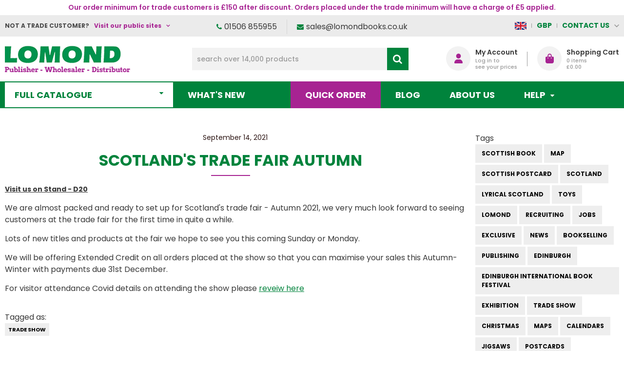

--- FILE ---
content_type: text/html; charset=UTF-8
request_url: https://www.lomondbooks.com/blog/scotlands-trade-fair-autumn-3
body_size: 20099
content:
<!DOCTYPE html><html lang="en-GB">
<head>
    <meta charset="utf-8">
    <meta name="viewport" content="width=device-width, initial-scale=1.0" />
    <link rel="shortcut icon" href="/themes/lomondbooks/icons/favicon.ico?" type="image/x-icon" />
    <link rel="apple-touch-icon" sizes="57x57" href="/themes/lomondbooks/icons/apple-icon-57x57.png?">
    <link rel="apple-touch-icon" sizes="60x60" href="/themes/lomondbooks/icons/apple-icon-60x60.png?">
    <link rel="apple-touch-icon" sizes="72x72" href="/themes/lomondbooks/icons/apple-icon-72x72.png?">
    <link rel="apple-touch-icon" sizes="76x76" href="/themes/lomondbooks/icons/apple-icon-76x76.png?">
    <link rel="apple-touch-icon" sizes="114x114" href="/themes/lomondbooks/icons/apple-icon-114x114.png?">
    <link rel="apple-touch-icon" sizes="120x120" href="/themes/lomondbooks/icons/apple-icon-120x120.png?">
    <link rel="apple-touch-icon" sizes="144x144" href="/themes/lomondbooks/icons/apple-icon-144x144.png?">
    <link rel="apple-touch-icon" sizes="152x152" href="/themes/lomondbooks/icons/apple-icon-152x152.png?">
    <link rel="apple-touch-icon" sizes="180x180" href="/themes/lomondbooks/icons/apple-icon-180x180.png?">
	<link rel="apple-touch-icon" sizes="512x512" href="/themes/lomondbooks/icons/apple-icon-512x512.png?">
    <link rel="icon" type="image/png" sizes="192x192"  href="/themes/lomondbooks/icons/android-icon-192x192.png?">
	<link rel="icon" type="image/png" sizes="512x512"  href="/themes/lomondbooks/icons/android-icon-512x512.png?">
    <link rel="icon" type="image/png" sizes="32x32" href="/themes/lomondbooks/icons/favicon-32x32.png?">
    <link rel="icon" type="image/png" sizes="96x96" href="/themes/lomondbooks/icons/favicon-96x96.png?">
    <link rel="icon" type="image/png" sizes="16x16" href="/themes/lomondbooks/icons/favicon-16x16.png?">
    <link rel="manifest" href="manifest.json" crossorigin="use-credentials">
    <link href='https://www.lomondbooks.com/blog/scotlands-trade-fair-autumn-3' rel='canonical' hreflang='en' />
    <meta name="msapplication-TileColor" content="">
    <meta name="msapplication-TileImage" content="/themes/lomondbooks/icons/ms-icon-144x144.png?">
    <meta name="theme-color" content="">
    <base href="https://www.lomondbooks.com/">
    <meta name="csrf-param" content="_csrf">
<meta name="csrf-token" content="Ztax_fFEnDtPkWcNal0xc33WfYVvLSZcn4xvYqC0kbQUh4m2pHLSZC3YCTUTFlgjGo84tAMfHmXOxjg90uXf4Q==">

    <script type="text/javascript">
        cookieConfig = (function(c){c.toString=function(){ return (this.path?'; path='+this.path:'')+(this.secure?'; secure':''); }; return c;})({"path":"\/","secure":true});
    </script>

        <title>Heading Title tag:</title>
  
    <meta name="Description" content="Heading Description tag:">
<meta name="Reply-to" content="sales@lomondbooks.co.uk">
<meta name="Author" content="Lomond Books Ltd">
<meta name="Robots" content="INDEX, FOLLOW">
<meta property="og:type" content="article">
<meta property="og:url" content="https://www.lomondbooks.com/blog/scotlands-trade-fair-autumn-3">
<meta property="og:title" content="Scotland&#039;s Trade Fair Autumn">
<meta property="og:description" content="Visit us on Stand - D20We are&amp;nbsp;almost&amp;nbsp;packed and ready to set up for Scotland&amp;#39;s trade fair - Autumn 2021, we very much look forward to seeing customers at the trade fair for the first time in quite a while.Lots of new titles and products at the fair we hope to see you this ...">
    <script type="text/javascript">
        var productCellUrl = '/catalog/list-product';
        var useCarousel = false;
        var tl_js = [];
        var tl_start = false;
        var tl_include_js = [];
        var tl_include_loaded = [];
        var tl = function(a, b){
            var script = { };
            if (typeof a === 'string' && a !== '' && typeof b === 'function'){
                script = { 'js': [a],'script': b}
            } else if (typeof a === 'object' && typeof b === 'function') {
                script = { 'js': a,'script': b}
            } else if (typeof a === 'function') {
                script = { 'script': a}
            }
            tl_js.push(script);
            if (tl_start){
                tl_action([script])
            }
        };
    </script>
  
    <script type="application/ld+json">
{"telephone":"01506 855955","email":"sales@lomondbooks.co.uk","name":["Lomond Books Ltd","Lomond Books Ltd"],"address":{"@type":"PostalAddress","streetAddress":"12-14 Freskyn Place","addressLocality":"East Mains Ind Estate","addressRegion":"West Lothian","postalCode":"EH52 5NF","addressCountry":"United Kingdom"},"sameAs":["https://www.facebook.com/lomondbooksltd"],"@id":"https://www.lomondbooks.com","@type":"Organization","logo":"https://www.lomondbooks.com/themes/lomondbooks/img/LOGO-LOMOND-2.png","image":"https://www.lomondbooks.com/themes/lomondbooks/img/LOGO-LOMOND-2.png","url":"https://www.lomondbooks.com","@context":"https://schema.org"}
</script>


<style type="text/css">/* cyrillic-ext */ @font-face{font-family:'Montserrat';font-style:normal;font-weight:400;font-display:swap;src:local('Montserrat Regular'), local('Montserrat-Regular'), url(https://fonts.gstatic.com/s/montserrat/v14/JTUSjIg1_i6t8kCHKm459WRhyzbi.woff2) format('woff2');unicode-range:U+0460-052F, U+1C80-1C88, U+20B4, U+2DE0-2DFF, U+A640-A69F, U+FE2E-FE2F}/* cyrillic */ @font-face{font-family:'Montserrat';font-style:normal;font-weight:400;font-display:swap;src:local('Montserrat Regular'), local('Montserrat-Regular'), url(https://fonts.gstatic.com/s/montserrat/v14/JTUSjIg1_i6t8kCHKm459W1hyzbi.woff2) format('woff2');unicode-range:U+0400-045F, U+0490-0491, U+04B0-04B1, U+2116}/* vietnamese */ @font-face{font-family:'Montserrat';font-style:normal;font-weight:400;font-display:swap;src:local('Montserrat Regular'), local('Montserrat-Regular'), url(https://fonts.gstatic.com/s/montserrat/v14/JTUSjIg1_i6t8kCHKm459WZhyzbi.woff2) format('woff2');unicode-range:U+0102-0103, U+0110-0111, U+1EA0-1EF9, U+20AB}/* latin-ext */ @font-face{font-family:'Montserrat';font-style:normal;font-weight:400;font-display:swap;src:local('Montserrat Regular'), local('Montserrat-Regular'), url(https://fonts.gstatic.com/s/montserrat/v14/JTUSjIg1_i6t8kCHKm459Wdhyzbi.woff2) format('woff2');unicode-range:U+0100-024F, U+0259, U+1E00-1EFF, U+2020, U+20A0-20AB, U+20AD-20CF, U+2113, U+2C60-2C7F, U+A720-A7FF}/* latin */ @font-face{font-family:'Montserrat';font-style:normal;font-weight:400;font-display:swap;src:local('Montserrat Regular'), local('Montserrat-Regular'), url(https://fonts.gstatic.com/s/montserrat/v14/JTUSjIg1_i6t8kCHKm459Wlhyw.woff2) format('woff2');unicode-range:U+0000-00FF, U+0131, U+0152-0153, U+02BB-02BC, U+02C6, U+02DA, U+02DC, U+2000-206F, U+2074, U+20AC, U+2122, U+2191, U+2193, U+2212, U+2215, U+FEFF, U+FFFD}/* cyrillic-ext */ @font-face{font-family:'Montserrat';font-style:normal;font-weight:600;font-display:swap;src:local('Montserrat SemiBold'), local('Montserrat-SemiBold'), url(https://fonts.gstatic.com/s/montserrat/v14/JTURjIg1_i6t8kCHKm45_bZF3gTD_u50.woff2) format('woff2');unicode-range:U+0460-052F, U+1C80-1C88, U+20B4, U+2DE0-2DFF, U+A640-A69F, U+FE2E-FE2F}/* cyrillic */ @font-face{font-family:'Montserrat';font-style:normal;font-weight:600;font-display:swap;src:local('Montserrat SemiBold'), local('Montserrat-SemiBold'), url(https://fonts.gstatic.com/s/montserrat/v14/JTURjIg1_i6t8kCHKm45_bZF3g3D_u50.woff2) format('woff2');unicode-range:U+0400-045F, U+0490-0491, U+04B0-04B1, U+2116}/* vietnamese */ @font-face{font-family:'Montserrat';font-style:normal;font-weight:600;font-display:swap;src:local('Montserrat SemiBold'), local('Montserrat-SemiBold'), url(https://fonts.gstatic.com/s/montserrat/v14/JTURjIg1_i6t8kCHKm45_bZF3gbD_u50.woff2) format('woff2');unicode-range:U+0102-0103, U+0110-0111, U+1EA0-1EF9, U+20AB}/* latin-ext */ @font-face{font-family:'Montserrat';font-style:normal;font-weight:600;font-display:swap;src:local('Montserrat SemiBold'), local('Montserrat-SemiBold'), url(https://fonts.gstatic.com/s/montserrat/v14/JTURjIg1_i6t8kCHKm45_bZF3gfD_u50.woff2) format('woff2');unicode-range:U+0100-024F, U+0259, U+1E00-1EFF, U+2020, U+20A0-20AB, U+20AD-20CF, U+2113, U+2C60-2C7F, U+A720-A7FF}/* latin */ @font-face{font-family:'Montserrat';font-style:normal;font-weight:600;font-display:swap;src:local('Montserrat SemiBold'), local('Montserrat-SemiBold'), url(https://fonts.gstatic.com/s/montserrat/v14/JTURjIg1_i6t8kCHKm45_bZF3gnD_g.woff2) format('woff2');unicode-range:U+0000-00FF, U+0131, U+0152-0153, U+02BB-02BC, U+02C6, U+02DA, U+02DC, U+2000-206F, U+2074, U+20AC, U+2122, U+2191, U+2193, U+2212, U+2215, U+FEFF, U+FFFD}/* cyrillic-ext */ @font-face{font-family:'Montserrat';font-style:normal;font-weight:700;font-display:swap;src:local('Montserrat Bold'), local('Montserrat-Bold'), url(https://fonts.gstatic.com/s/montserrat/v14/JTURjIg1_i6t8kCHKm45_dJE3gTD_u50.woff2) format('woff2');unicode-range:U+0460-052F, U+1C80-1C88, U+20B4, U+2DE0-2DFF, U+A640-A69F, U+FE2E-FE2F}/* cyrillic */ @font-face{font-family:'Montserrat';font-style:normal;font-weight:700;font-display:swap;src:local('Montserrat Bold'), local('Montserrat-Bold'), url(https://fonts.gstatic.com/s/montserrat/v14/JTURjIg1_i6t8kCHKm45_dJE3g3D_u50.woff2) format('woff2');unicode-range:U+0400-045F, U+0490-0491, U+04B0-04B1, U+2116}/* vietnamese */ @font-face{font-family:'Montserrat';font-style:normal;font-weight:700;font-display:swap;src:local('Montserrat Bold'), local('Montserrat-Bold'), url(https://fonts.gstatic.com/s/montserrat/v14/JTURjIg1_i6t8kCHKm45_dJE3gbD_u50.woff2) format('woff2');unicode-range:U+0102-0103, U+0110-0111, U+1EA0-1EF9, U+20AB}/* latin-ext */ @font-face{font-family:'Montserrat';font-style:normal;font-weight:700;font-display:swap;src:local('Montserrat Bold'), local('Montserrat-Bold'), url(https://fonts.gstatic.com/s/montserrat/v14/JTURjIg1_i6t8kCHKm45_dJE3gfD_u50.woff2) format('woff2');unicode-range:U+0100-024F, U+0259, U+1E00-1EFF, U+2020, U+20A0-20AB, U+20AD-20CF, U+2113, U+2C60-2C7F, U+A720-A7FF}/* latin */ @font-face{font-family:'Montserrat';font-style:normal;font-weight:700;font-display:swap;src:local('Montserrat Bold'), local('Montserrat-Bold'), url(https://fonts.gstatic.com/s/montserrat/v14/JTURjIg1_i6t8kCHKm45_dJE3gnD_g.woff2) format('woff2');unicode-range:U+0000-00FF, U+0131, U+0152-0153, U+02BB-02BC, U+02C6, U+02DA, U+02DC, U+2000-206F, U+2074, U+20AC, U+2122, U+2191, U+2193, U+2212, U+2215, U+FEFF, U+FFFD}/* cyrillic-ext */ @font-face{font-family:'Open Sans';font-style:normal;font-weight:400;font-display:swap;src:local('Open Sans Regular'), local('OpenSans-Regular'), url(https://fonts.gstatic.com/s/opensans/v17/mem8YaGs126MiZpBA-UFWJ0bbck.woff2) format('woff2');unicode-range:U+0460-052F, U+1C80-1C88, U+20B4, U+2DE0-2DFF, U+A640-A69F, U+FE2E-FE2F}/* cyrillic */ @font-face{font-family:'Open Sans';font-style:normal;font-weight:400;font-display:swap;src:local('Open Sans Regular'), local('OpenSans-Regular'), url(https://fonts.gstatic.com/s/opensans/v17/mem8YaGs126MiZpBA-UFUZ0bbck.woff2) format('woff2');unicode-range:U+0400-045F, U+0490-0491, U+04B0-04B1, U+2116}/* greek-ext */ @font-face{font-family:'Open Sans';font-style:normal;font-weight:400;font-display:swap;src:local('Open Sans Regular'), local('OpenSans-Regular'), url(https://fonts.gstatic.com/s/opensans/v17/mem8YaGs126MiZpBA-UFWZ0bbck.woff2) format('woff2');unicode-range:U+1F00-1FFF}/* greek */ @font-face{font-family:'Open Sans';font-style:normal;font-weight:400;font-display:swap;src:local('Open Sans Regular'), local('OpenSans-Regular'), url(https://fonts.gstatic.com/s/opensans/v17/mem8YaGs126MiZpBA-UFVp0bbck.woff2) format('woff2');unicode-range:U+0370-03FF}/* vietnamese */ @font-face{font-family:'Open Sans';font-style:normal;font-weight:400;font-display:swap;src:local('Open Sans Regular'), local('OpenSans-Regular'), url(https://fonts.gstatic.com/s/opensans/v17/mem8YaGs126MiZpBA-UFWp0bbck.woff2) format('woff2');unicode-range:U+0102-0103, U+0110-0111, U+1EA0-1EF9, U+20AB}/* latin-ext */ @font-face{font-family:'Open Sans';font-style:normal;font-weight:400;font-display:swap;src:local('Open Sans Regular'), local('OpenSans-Regular'), url(https://fonts.gstatic.com/s/opensans/v17/mem8YaGs126MiZpBA-UFW50bbck.woff2) format('woff2');unicode-range:U+0100-024F, U+0259, U+1E00-1EFF, U+2020, U+20A0-20AB, U+20AD-20CF, U+2113, U+2C60-2C7F, U+A720-A7FF}/* latin */ @font-face{font-family:'Open Sans';font-style:normal;font-weight:400;font-display:swap;src:local('Open Sans Regular'), local('OpenSans-Regular'), url(https://fonts.gstatic.com/s/opensans/v17/mem8YaGs126MiZpBA-UFVZ0b.woff2) format('woff2');unicode-range:U+0000-00FF, U+0131, U+0152-0153, U+02BB-02BC, U+02C6, U+02DA, U+02DC, U+2000-206F, U+2074, U+20AC, U+2122, U+2191, U+2193, U+2212, U+2215, U+FEFF, U+FFFD}/* cyrillic-ext */ @font-face{font-family:'Open Sans';font-style:normal;font-weight:600;font-display:swap;src:local('Open Sans SemiBold'), local('OpenSans-SemiBold'), url(https://fonts.gstatic.com/s/opensans/v17/mem5YaGs126MiZpBA-UNirkOX-hpOqc.woff2) format('woff2');unicode-range:U+0460-052F, U+1C80-1C88, U+20B4, U+2DE0-2DFF, U+A640-A69F, U+FE2E-FE2F}/* cyrillic */ @font-face{font-family:'Open Sans';font-style:normal;font-weight:600;font-display:swap;src:local('Open Sans SemiBold'), local('OpenSans-SemiBold'), url(https://fonts.gstatic.com/s/opensans/v17/mem5YaGs126MiZpBA-UNirkOVuhpOqc.woff2) format('woff2');unicode-range:U+0400-045F, U+0490-0491, U+04B0-04B1, U+2116}/* greek-ext */ @font-face{font-family:'Open Sans';font-style:normal;font-weight:600;font-display:swap;src:local('Open Sans SemiBold'), local('OpenSans-SemiBold'), url(https://fonts.gstatic.com/s/opensans/v17/mem5YaGs126MiZpBA-UNirkOXuhpOqc.woff2) format('woff2');unicode-range:U+1F00-1FFF}/* greek */ @font-face{font-family:'Open Sans';font-style:normal;font-weight:600;font-display:swap;src:local('Open Sans SemiBold'), local('OpenSans-SemiBold'), url(https://fonts.gstatic.com/s/opensans/v17/mem5YaGs126MiZpBA-UNirkOUehpOqc.woff2) format('woff2');unicode-range:U+0370-03FF}/* vietnamese */ @font-face{font-family:'Open Sans';font-style:normal;font-weight:600;font-display:swap;src:local('Open Sans SemiBold'), local('OpenSans-SemiBold'), url(https://fonts.gstatic.com/s/opensans/v17/mem5YaGs126MiZpBA-UNirkOXehpOqc.woff2) format('woff2');unicode-range:U+0102-0103, U+0110-0111, U+1EA0-1EF9, U+20AB}/* latin-ext */ @font-face{font-family:'Open Sans';font-style:normal;font-weight:600;font-display:swap;src:local('Open Sans SemiBold'), local('OpenSans-SemiBold'), url(https://fonts.gstatic.com/s/opensans/v17/mem5YaGs126MiZpBA-UNirkOXOhpOqc.woff2) format('woff2');unicode-range:U+0100-024F, U+0259, U+1E00-1EFF, U+2020, U+20A0-20AB, U+20AD-20CF, U+2113, U+2C60-2C7F, U+A720-A7FF}/* latin */ @font-face{font-family:'Open Sans';font-style:normal;font-weight:600;font-display:swap;src:local('Open Sans SemiBold'), local('OpenSans-SemiBold'), url(https://fonts.gstatic.com/s/opensans/v17/mem5YaGs126MiZpBA-UNirkOUuhp.woff2) format('woff2');unicode-range:U+0000-00FF, U+0131, U+0152-0153, U+02BB-02BC, U+02C6, U+02DA, U+02DC, U+2000-206F, U+2074, U+20AC, U+2122, U+2191, U+2193, U+2212, U+2215, U+FEFF, U+FFFD}/* cyrillic-ext */ @font-face{font-family:'Open Sans';font-style:normal;font-weight:700;font-display:swap;src:local('Open Sans Bold'), local('OpenSans-Bold'), url(https://fonts.gstatic.com/s/opensans/v17/mem5YaGs126MiZpBA-UN7rgOX-hpOqc.woff2) format('woff2');unicode-range:U+0460-052F, U+1C80-1C88, U+20B4, U+2DE0-2DFF, U+A640-A69F, U+FE2E-FE2F}/* cyrillic */ @font-face{font-family:'Open Sans';font-style:normal;font-weight:700;font-display:swap;src:local('Open Sans Bold'), local('OpenSans-Bold'), url(https://fonts.gstatic.com/s/opensans/v17/mem5YaGs126MiZpBA-UN7rgOVuhpOqc.woff2) format('woff2');unicode-range:U+0400-045F, U+0490-0491, U+04B0-04B1, U+2116}/* greek-ext */ @font-face{font-family:'Open Sans';font-style:normal;font-weight:700;font-display:swap;src:local('Open Sans Bold'), local('OpenSans-Bold'), url(https://fonts.gstatic.com/s/opensans/v17/mem5YaGs126MiZpBA-UN7rgOXuhpOqc.woff2) format('woff2');unicode-range:U+1F00-1FFF}/* greek */ @font-face{font-family:'Open Sans';font-style:normal;font-weight:700;font-display:swap;src:local('Open Sans Bold'), local('OpenSans-Bold'), url(https://fonts.gstatic.com/s/opensans/v17/mem5YaGs126MiZpBA-UN7rgOUehpOqc.woff2) format('woff2');unicode-range:U+0370-03FF}/* vietnamese */ @font-face{font-family:'Open Sans';font-style:normal;font-weight:700;font-display:swap;src:local('Open Sans Bold'), local('OpenSans-Bold'), url(https://fonts.gstatic.com/s/opensans/v17/mem5YaGs126MiZpBA-UN7rgOXehpOqc.woff2) format('woff2');unicode-range:U+0102-0103, U+0110-0111, U+1EA0-1EF9, U+20AB}/* latin-ext */ @font-face{font-family:'Open Sans';font-style:normal;font-weight:700;font-display:swap;src:local('Open Sans Bold'), local('OpenSans-Bold'), url(https://fonts.gstatic.com/s/opensans/v17/mem5YaGs126MiZpBA-UN7rgOXOhpOqc.woff2) format('woff2');unicode-range:U+0100-024F, U+0259, U+1E00-1EFF, U+2020, U+20A0-20AB, U+20AD-20CF, U+2113, U+2C60-2C7F, U+A720-A7FF}/* latin */ @font-face{font-family:'Open Sans';font-style:normal;font-weight:700;font-display:swap;src:local('Open Sans Bold'), local('OpenSans-Bold'), url(https://fonts.gstatic.com/s/opensans/v17/mem5YaGs126MiZpBA-UN7rgOUuhp.woff2) format('woff2');unicode-range:U+0000-00FF, U+0131, U+0152-0153, U+02BB-02BC, U+02C6, U+02DA, U+02DC, U+2000-206F, U+2074, U+20AC, U+2122, U+2191, U+2193, U+2212, U+2215, U+FEFF, U+FFFD}@font-face{font-family:'trueloaded';src:url('themes/basic/fonts/trueloaded.eot?4rk52p');src:url('themes/basic/fonts/trueloaded.eot?4rk52p#iefix') format('embedded-opentype'), url('themes/basic/fonts/trueloaded.ttf?4rk52p') format('truetype'), url('themes/basic/fonts/trueloaded.woff?4rk52p') format('woff'), url('themes/basic/fonts/trueloaded.svg?4rk52p#trueloaded') format('svg');font-weight:normal;font-style:normal;font-display:swap}@font-face{font-family:'FontAwesome';src:url('themes/basic/fonts/fontawesome-webfont.eot?v=3.2.1');src:url('themes/basic/fonts/fontawesome-webfont.eot?#iefix&v=3.2.1') format('embedded-opentype'), url('themes/basic/fonts/fontawesome-webfont.woff?v=3.2.1') format('woff'), url('themes/basic/fonts/fontawesome-webfont.ttf?v=3.2.1') format('truetype'), url('themes/basic/fonts/fontawesome-webfont.svg#fontawesomeregular?v=3.2.1') format('svg');font-weight:normal;font-style:normal;font-display:swap}/* latin-ext */ @font-face{font-family:'Poppins';font-style:italic;font-weight:100;font-display:swap;src:url(https://fonts.gstatic.com/s/poppins/v22/pxiAyp8kv8JHgFVrJJLmE0tMMPKzSQ.woff2) format('woff2');unicode-range:U+0100-02BA, U+02BD-02C5, U+02C7-02CC, U+02CE-02D7, U+02DD-02FF, U+0304, U+0308, U+0329, U+1D00-1DBF, U+1E00-1E9F, U+1EF2-1EFF, U+2020, U+20A0-20AB, U+20AD-20C0, U+2113, U+2C60-2C7F, U+A720-A7FF}/* latin */ @font-face{font-family:'Poppins';font-style:italic;font-weight:100;font-display:swap;src:url(https://fonts.gstatic.com/s/poppins/v22/pxiAyp8kv8JHgFVrJJLmE0tCMPI.woff2) format('woff2');unicode-range:U+0000-00FF, U+0131, U+0152-0153, U+02BB-02BC, U+02C6, U+02DA, U+02DC, U+0304, U+0308, U+0329, U+2000-206F, U+20AC, U+2122, U+2191, U+2193, U+2212, U+2215, U+FEFF, U+FFFD}/* latin-ext */ @font-face{font-family:'Poppins';font-style:italic;font-weight:200;font-display:swap;src:url(https://fonts.gstatic.com/s/poppins/v22/pxiDyp8kv8JHgFVrJJLmv1pVGdeOcEg.woff2) format('woff2');unicode-range:U+0100-02BA, U+02BD-02C5, U+02C7-02CC, U+02CE-02D7, U+02DD-02FF, U+0304, U+0308, U+0329, U+1D00-1DBF, U+1E00-1E9F, U+1EF2-1EFF, U+2020, U+20A0-20AB, U+20AD-20C0, U+2113, U+2C60-2C7F, U+A720-A7FF}/* latin */ @font-face{font-family:'Poppins';font-style:italic;font-weight:200;font-display:swap;src:url(https://fonts.gstatic.com/s/poppins/v22/pxiDyp8kv8JHgFVrJJLmv1pVF9eO.woff2) format('woff2');unicode-range:U+0000-00FF, U+0131, U+0152-0153, U+02BB-02BC, U+02C6, U+02DA, U+02DC, U+0304, U+0308, U+0329, U+2000-206F, U+20AC, U+2122, U+2191, U+2193, U+2212, U+2215, U+FEFF, U+FFFD}/* latin-ext */ @font-face{font-family:'Poppins';font-style:italic;font-weight:300;font-display:swap;src:url(https://fonts.gstatic.com/s/poppins/v22/pxiDyp8kv8JHgFVrJJLm21lVGdeOcEg.woff2) format('woff2');unicode-range:U+0100-02BA, U+02BD-02C5, U+02C7-02CC, U+02CE-02D7, U+02DD-02FF, U+0304, U+0308, U+0329, U+1D00-1DBF, U+1E00-1E9F, U+1EF2-1EFF, U+2020, U+20A0-20AB, U+20AD-20C0, U+2113, U+2C60-2C7F, U+A720-A7FF}/* latin */ @font-face{font-family:'Poppins';font-style:italic;font-weight:300;font-display:swap;src:url(https://fonts.gstatic.com/s/poppins/v22/pxiDyp8kv8JHgFVrJJLm21lVF9eO.woff2) format('woff2');unicode-range:U+0000-00FF, U+0131, U+0152-0153, U+02BB-02BC, U+02C6, U+02DA, U+02DC, U+0304, U+0308, U+0329, U+2000-206F, U+20AC, U+2122, U+2191, U+2193, U+2212, U+2215, U+FEFF, U+FFFD}/* latin-ext */ @font-face{font-family:'Poppins';font-style:italic;font-weight:400;font-display:swap;src:url(https://fonts.gstatic.com/s/poppins/v22/pxiGyp8kv8JHgFVrJJLufntAKPY.woff2) format('woff2');unicode-range:U+0100-02BA, U+02BD-02C5, U+02C7-02CC, U+02CE-02D7, U+02DD-02FF, U+0304, U+0308, U+0329, U+1D00-1DBF, U+1E00-1E9F, U+1EF2-1EFF, U+2020, U+20A0-20AB, U+20AD-20C0, U+2113, U+2C60-2C7F, U+A720-A7FF}/* latin */ @font-face{font-family:'Poppins';font-style:italic;font-weight:400;font-display:swap;src:url(https://fonts.gstatic.com/s/poppins/v22/pxiGyp8kv8JHgFVrJJLucHtA.woff2) format('woff2');unicode-range:U+0000-00FF, U+0131, U+0152-0153, U+02BB-02BC, U+02C6, U+02DA, U+02DC, U+0304, U+0308, U+0329, U+2000-206F, U+20AC, U+2122, U+2191, U+2193, U+2212, U+2215, U+FEFF, U+FFFD}/* latin-ext */ @font-face{font-family:'Poppins';font-style:italic;font-weight:500;font-display:swap;src:url(https://fonts.gstatic.com/s/poppins/v22/pxiDyp8kv8JHgFVrJJLmg1hVGdeOcEg.woff2) format('woff2');unicode-range:U+0100-02BA, U+02BD-02C5, U+02C7-02CC, U+02CE-02D7, U+02DD-02FF, U+0304, U+0308, U+0329, U+1D00-1DBF, U+1E00-1E9F, U+1EF2-1EFF, U+2020, U+20A0-20AB, U+20AD-20C0, U+2113, U+2C60-2C7F, U+A720-A7FF}/* latin */ @font-face{font-family:'Poppins';font-style:italic;font-weight:500;font-display:swap;src:url(https://fonts.gstatic.com/s/poppins/v22/pxiDyp8kv8JHgFVrJJLmg1hVF9eO.woff2) format('woff2');unicode-range:U+0000-00FF, U+0131, U+0152-0153, U+02BB-02BC, U+02C6, U+02DA, U+02DC, U+0304, U+0308, U+0329, U+2000-206F, U+20AC, U+2122, U+2191, U+2193, U+2212, U+2215, U+FEFF, U+FFFD}/* latin-ext */ @font-face{font-family:'Poppins';font-style:italic;font-weight:600;font-display:swap;src:url(https://fonts.gstatic.com/s/poppins/v22/pxiDyp8kv8JHgFVrJJLmr19VGdeOcEg.woff2) format('woff2');unicode-range:U+0100-02BA, U+02BD-02C5, U+02C7-02CC, U+02CE-02D7, U+02DD-02FF, U+0304, U+0308, U+0329, U+1D00-1DBF, U+1E00-1E9F, U+1EF2-1EFF, U+2020, U+20A0-20AB, U+20AD-20C0, U+2113, U+2C60-2C7F, U+A720-A7FF}/* latin */ @font-face{font-family:'Poppins';font-style:italic;font-weight:600;font-display:swap;src:url(https://fonts.gstatic.com/s/poppins/v22/pxiDyp8kv8JHgFVrJJLmr19VF9eO.woff2) format('woff2');unicode-range:U+0000-00FF, U+0131, U+0152-0153, U+02BB-02BC, U+02C6, U+02DA, U+02DC, U+0304, U+0308, U+0329, U+2000-206F, U+20AC, U+2122, U+2191, U+2193, U+2212, U+2215, U+FEFF, U+FFFD}/* latin-ext */ @font-face{font-family:'Poppins';font-style:italic;font-weight:700;font-display:swap;src:url(https://fonts.gstatic.com/s/poppins/v22/pxiDyp8kv8JHgFVrJJLmy15VGdeOcEg.woff2) format('woff2');unicode-range:U+0100-02BA, U+02BD-02C5, U+02C7-02CC, U+02CE-02D7, U+02DD-02FF, U+0304, U+0308, U+0329, U+1D00-1DBF, U+1E00-1E9F, U+1EF2-1EFF, U+2020, U+20A0-20AB, U+20AD-20C0, U+2113, U+2C60-2C7F, U+A720-A7FF}/* latin */ @font-face{font-family:'Poppins';font-style:italic;font-weight:700;font-display:swap;src:url(https://fonts.gstatic.com/s/poppins/v22/pxiDyp8kv8JHgFVrJJLmy15VF9eO.woff2) format('woff2');unicode-range:U+0000-00FF, U+0131, U+0152-0153, U+02BB-02BC, U+02C6, U+02DA, U+02DC, U+0304, U+0308, U+0329, U+2000-206F, U+20AC, U+2122, U+2191, U+2193, U+2212, U+2215, U+FEFF, U+FFFD}/* latin-ext */ @font-face{font-family:'Poppins';font-style:italic;font-weight:800;font-display:swap;src:url(https://fonts.gstatic.com/s/poppins/v22/pxiDyp8kv8JHgFVrJJLm111VGdeOcEg.woff2) format('woff2');unicode-range:U+0100-02BA, U+02BD-02C5, U+02C7-02CC, U+02CE-02D7, U+02DD-02FF, U+0304, U+0308, U+0329, U+1D00-1DBF, U+1E00-1E9F, U+1EF2-1EFF, U+2020, U+20A0-20AB, U+20AD-20C0, U+2113, U+2C60-2C7F, U+A720-A7FF}/* latin */ @font-face{font-family:'Poppins';font-style:italic;font-weight:800;font-display:swap;src:url(https://fonts.gstatic.com/s/poppins/v22/pxiDyp8kv8JHgFVrJJLm111VF9eO.woff2) format('woff2');unicode-range:U+0000-00FF, U+0131, U+0152-0153, U+02BB-02BC, U+02C6, U+02DA, U+02DC, U+0304, U+0308, U+0329, U+2000-206F, U+20AC, U+2122, U+2191, U+2193, U+2212, U+2215, U+FEFF, U+FFFD}/* latin-ext */ @font-face{font-family:'Poppins';font-style:italic;font-weight:900;font-display:swap;src:url(https://fonts.gstatic.com/s/poppins/v22/pxiDyp8kv8JHgFVrJJLm81xVGdeOcEg.woff2) format('woff2');unicode-range:U+0100-02BA, U+02BD-02C5, U+02C7-02CC, U+02CE-02D7, U+02DD-02FF, U+0304, U+0308, U+0329, U+1D00-1DBF, U+1E00-1E9F, U+1EF2-1EFF, U+2020, U+20A0-20AB, U+20AD-20C0, U+2113, U+2C60-2C7F, U+A720-A7FF}/* latin */ @font-face{font-family:'Poppins';font-style:italic;font-weight:900;font-display:swap;src:url(https://fonts.gstatic.com/s/poppins/v22/pxiDyp8kv8JHgFVrJJLm81xVF9eO.woff2) format('woff2');unicode-range:U+0000-00FF, U+0131, U+0152-0153, U+02BB-02BC, U+02C6, U+02DA, U+02DC, U+0304, U+0308, U+0329, U+2000-206F, U+20AC, U+2122, U+2191, U+2193, U+2212, U+2215, U+FEFF, U+FFFD}/* latin-ext */ @font-face{font-family:'Poppins';font-style:normal;font-weight:100;font-display:swap;src:url(https://fonts.gstatic.com/s/poppins/v22/pxiGyp8kv8JHgFVrLPTufntAKPY.woff2) format('woff2');unicode-range:U+0100-02BA, U+02BD-02C5, U+02C7-02CC, U+02CE-02D7, U+02DD-02FF, U+0304, U+0308, U+0329, U+1D00-1DBF, U+1E00-1E9F, U+1EF2-1EFF, U+2020, U+20A0-20AB, U+20AD-20C0, U+2113, U+2C60-2C7F, U+A720-A7FF}/* latin */ @font-face{font-family:'Poppins';font-style:normal;font-weight:100;font-display:swap;src:url(https://fonts.gstatic.com/s/poppins/v22/pxiGyp8kv8JHgFVrLPTucHtA.woff2) format('woff2');unicode-range:U+0000-00FF, U+0131, U+0152-0153, U+02BB-02BC, U+02C6, U+02DA, U+02DC, U+0304, U+0308, U+0329, U+2000-206F, U+20AC, U+2122, U+2191, U+2193, U+2212, U+2215, U+FEFF, U+FFFD}/* latin-ext */ @font-face{font-family:'Poppins';font-style:normal;font-weight:200;font-display:swap;src:url(https://fonts.gstatic.com/s/poppins/v22/pxiByp8kv8JHgFVrLFj_Z1JlFc-K.woff2) format('woff2');unicode-range:U+0100-02BA, U+02BD-02C5, U+02C7-02CC, U+02CE-02D7, U+02DD-02FF, U+0304, U+0308, U+0329, U+1D00-1DBF, U+1E00-1E9F, U+1EF2-1EFF, U+2020, U+20A0-20AB, U+20AD-20C0, U+2113, U+2C60-2C7F, U+A720-A7FF}/* latin */ @font-face{font-family:'Poppins';font-style:normal;font-weight:200;font-display:swap;src:url(https://fonts.gstatic.com/s/poppins/v22/pxiByp8kv8JHgFVrLFj_Z1xlFQ.woff2) format('woff2');unicode-range:U+0000-00FF, U+0131, U+0152-0153, U+02BB-02BC, U+02C6, U+02DA, U+02DC, U+0304, U+0308, U+0329, U+2000-206F, U+20AC, U+2122, U+2191, U+2193, U+2212, U+2215, U+FEFF, U+FFFD}/* latin-ext */ @font-face{font-family:'Poppins';font-style:normal;font-weight:300;font-display:swap;src:url(https://fonts.gstatic.com/s/poppins/v22/pxiByp8kv8JHgFVrLDz8Z1JlFc-K.woff2) format('woff2');unicode-range:U+0100-02BA, U+02BD-02C5, U+02C7-02CC, U+02CE-02D7, U+02DD-02FF, U+0304, U+0308, U+0329, U+1D00-1DBF, U+1E00-1E9F, U+1EF2-1EFF, U+2020, U+20A0-20AB, U+20AD-20C0, U+2113, U+2C60-2C7F, U+A720-A7FF}/* latin */ @font-face{font-family:'Poppins';font-style:normal;font-weight:300;font-display:swap;src:url(https://fonts.gstatic.com/s/poppins/v22/pxiByp8kv8JHgFVrLDz8Z1xlFQ.woff2) format('woff2');unicode-range:U+0000-00FF, U+0131, U+0152-0153, U+02BB-02BC, U+02C6, U+02DA, U+02DC, U+0304, U+0308, U+0329, U+2000-206F, U+20AC, U+2122, U+2191, U+2193, U+2212, U+2215, U+FEFF, U+FFFD}/* latin-ext */ @font-face{font-family:'Poppins';font-style:normal;font-weight:400;font-display:swap;src:url(https://fonts.gstatic.com/s/poppins/v22/pxiEyp8kv8JHgFVrJJnecmNE.woff2) format('woff2');unicode-range:U+0100-02BA, U+02BD-02C5, U+02C7-02CC, U+02CE-02D7, U+02DD-02FF, U+0304, U+0308, U+0329, U+1D00-1DBF, U+1E00-1E9F, U+1EF2-1EFF, U+2020, U+20A0-20AB, U+20AD-20C0, U+2113, U+2C60-2C7F, U+A720-A7FF}/* latin */ @font-face{font-family:'Poppins';font-style:normal;font-weight:400;font-display:swap;src:url(https://fonts.gstatic.com/s/poppins/v22/pxiEyp8kv8JHgFVrJJfecg.woff2) format('woff2');unicode-range:U+0000-00FF, U+0131, U+0152-0153, U+02BB-02BC, U+02C6, U+02DA, U+02DC, U+0304, U+0308, U+0329, U+2000-206F, U+20AC, U+2122, U+2191, U+2193, U+2212, U+2215, U+FEFF, U+FFFD}/* latin-ext */ @font-face{font-family:'Poppins';font-style:normal;font-weight:500;font-display:swap;src:url(https://fonts.gstatic.com/s/poppins/v22/pxiByp8kv8JHgFVrLGT9Z1JlFc-K.woff2) format('woff2');unicode-range:U+0100-02BA, U+02BD-02C5, U+02C7-02CC, U+02CE-02D7, U+02DD-02FF, U+0304, U+0308, U+0329, U+1D00-1DBF, U+1E00-1E9F, U+1EF2-1EFF, U+2020, U+20A0-20AB, U+20AD-20C0, U+2113, U+2C60-2C7F, U+A720-A7FF}/* latin */ @font-face{font-family:'Poppins';font-style:normal;font-weight:500;font-display:swap;src:url(https://fonts.gstatic.com/s/poppins/v22/pxiByp8kv8JHgFVrLGT9Z1xlFQ.woff2) format('woff2');unicode-range:U+0000-00FF, U+0131, U+0152-0153, U+02BB-02BC, U+02C6, U+02DA, U+02DC, U+0304, U+0308, U+0329, U+2000-206F, U+20AC, U+2122, U+2191, U+2193, U+2212, U+2215, U+FEFF, U+FFFD}/* latin-ext */ @font-face{font-family:'Poppins';font-style:normal;font-weight:600;font-display:swap;src:url(https://fonts.gstatic.com/s/poppins/v22/pxiByp8kv8JHgFVrLEj6Z1JlFc-K.woff2) format('woff2');unicode-range:U+0100-02BA, U+02BD-02C5, U+02C7-02CC, U+02CE-02D7, U+02DD-02FF, U+0304, U+0308, U+0329, U+1D00-1DBF, U+1E00-1E9F, U+1EF2-1EFF, U+2020, U+20A0-20AB, U+20AD-20C0, U+2113, U+2C60-2C7F, U+A720-A7FF}/* latin */ @font-face{font-family:'Poppins';font-style:normal;font-weight:600;font-display:swap;src:url(https://fonts.gstatic.com/s/poppins/v22/pxiByp8kv8JHgFVrLEj6Z1xlFQ.woff2) format('woff2');unicode-range:U+0000-00FF, U+0131, U+0152-0153, U+02BB-02BC, U+02C6, U+02DA, U+02DC, U+0304, U+0308, U+0329, U+2000-206F, U+20AC, U+2122, U+2191, U+2193, U+2212, U+2215, U+FEFF, U+FFFD}/* latin-ext */ @font-face{font-family:'Poppins';font-style:normal;font-weight:700;font-display:swap;src:url(https://fonts.gstatic.com/s/poppins/v22/pxiByp8kv8JHgFVrLCz7Z1JlFc-K.woff2) format('woff2');unicode-range:U+0100-02BA, U+02BD-02C5, U+02C7-02CC, U+02CE-02D7, U+02DD-02FF, U+0304, U+0308, U+0329, U+1D00-1DBF, U+1E00-1E9F, U+1EF2-1EFF, U+2020, U+20A0-20AB, U+20AD-20C0, U+2113, U+2C60-2C7F, U+A720-A7FF}/* latin */ @font-face{font-family:'Poppins';font-style:normal;font-weight:700;font-display:swap;src:url(https://fonts.gstatic.com/s/poppins/v22/pxiByp8kv8JHgFVrLCz7Z1xlFQ.woff2) format('woff2');unicode-range:U+0000-00FF, U+0131, U+0152-0153, U+02BB-02BC, U+02C6, U+02DA, U+02DC, U+0304, U+0308, U+0329, U+2000-206F, U+20AC, U+2122, U+2191, U+2193, U+2212, U+2215, U+FEFF, U+FFFD}/* latin-ext */ @font-face{font-family:'Poppins';font-style:normal;font-weight:800;font-display:swap;src:url(https://fonts.gstatic.com/s/poppins/v22/pxiByp8kv8JHgFVrLDD4Z1JlFc-K.woff2) format('woff2');unicode-range:U+0100-02BA, U+02BD-02C5, U+02C7-02CC, U+02CE-02D7, U+02DD-02FF, U+0304, U+0308, U+0329, U+1D00-1DBF, U+1E00-1E9F, U+1EF2-1EFF, U+2020, U+20A0-20AB, U+20AD-20C0, U+2113, U+2C60-2C7F, U+A720-A7FF}/* latin */ @font-face{font-family:'Poppins';font-style:normal;font-weight:800;font-display:swap;src:url(https://fonts.gstatic.com/s/poppins/v22/pxiByp8kv8JHgFVrLDD4Z1xlFQ.woff2) format('woff2');unicode-range:U+0000-00FF, U+0131, U+0152-0153, U+02BB-02BC, U+02C6, U+02DA, U+02DC, U+0304, U+0308, U+0329, U+2000-206F, U+20AC, U+2122, U+2191, U+2193, U+2212, U+2215, U+FEFF, U+FFFD}/* latin-ext */ @font-face{font-family:'Poppins';font-style:normal;font-weight:900;font-display:swap;src:url(https://fonts.gstatic.com/s/poppins/v22/pxiByp8kv8JHgFVrLBT5Z1JlFc-K.woff2) format('woff2');unicode-range:U+0100-02BA, U+02BD-02C5, U+02C7-02CC, U+02CE-02D7, U+02DD-02FF, U+0304, U+0308, U+0329, U+1D00-1DBF, U+1E00-1E9F, U+1EF2-1EFF, U+2020, U+20A0-20AB, U+20AD-20C0, U+2113, U+2C60-2C7F, U+A720-A7FF}/* latin */ @font-face{font-family:'Poppins';font-style:normal;font-weight:900;font-display:swap;src:url(https://fonts.gstatic.com/s/poppins/v22/pxiByp8kv8JHgFVrLBT5Z1xlFQ.woff2) format('woff2');unicode-range:U+0000-00FF, U+0131, U+0152-0153, U+02BB-02BC, U+02C6, U+02DA, U+02DC, U+0304, U+0308, U+0329, U+2000-206F, U+20AC, U+2122, U+2191, U+2193, U+2212, U+2215, U+FEFF, U+FFFD}*{-webkit-box-sizing:border-box;-moz-box-sizing:border-box;box-sizing:border-box}html{font-size:100%;overflow-y:scroll;-webkit-text-size-adjust:100%;-ms-text-size-adjust:100%}html, button, input, select, textarea{font-family:Tahoma, Verdana, Arial, sans-serif}input[type="text"], input[type="email"], input[type="tel"], input[type="password"]{padding:5px 10px}body{color:#141412;background:#fff;line-height:1.5;margin:0;font-family:Tahoma, Verdana, Arial, sans-serif}h1, h2, h3, h4, h5, h6{clear:both;line-height:1.3}h1{margin:0 0 33px}h2{margin:0 0 25px 0}h3{font-size:22px;margin:0 0 22px 0}h4{margin:0 0 15px 0}h5{margin:0 0 10px 0}h6{margin:0 0 10px 0}menu, ol, ul{padding:0 0 0 40px}ul{list-style-type:square}nav ul, nav ol{list-style:none;list-style-image:none}li > ul, li > ol{margin:0}img{-ms-interpolation-mode:bicubic;border:0;vertical-align:middle;max-width:100%;height:auto}button, input, select, textarea{font-size:100%;margin:0;max-width:100%;vertical-align:baseline}button, input{line-height:normal}button, html input[type="button"], input[type="reset"], input[type="submit"]{-webkit-appearance:button;cursor:pointer}button[disabled], input[disabled]{cursor:default}input[type="checkbox"], input[type="radio"]{padding:0}input[type="search"]::-webkit-search-decoration{-webkit-appearance:none}button::-moz-focus-inner, input::-moz-focus-inner{border:0;padding:0}textarea{overflow:auto;vertical-align:top}table{border-collapse:collapse;border-spacing:0;font-size:inherit;line-height:2;width:100%}caption, th, td{font-weight:normal}caption{font-size:16px;margin:20px 0}th{font-weight:bold}td{font-size:inherit}p{margin:0}.btn, .btn-1, .btn-2, .btn-3{text-decoration:none;display:inline-block;cursor:pointer;vertical-align:middle;border:none}.btn:hover, .btn-1:hover, .btn-2:hover, .btn-3:hover{text-decoration:none}.main-width, .type-1 > .block{margin:0 auto}.main-width:after{content:'';clear:both;display:block}.box-block:after{content:'';clear:both;display:block}.box-block.type-2 > .block, .box-block.type-3 > .block, .box-block.type-4 > .block, .box-block.type-5 > .block, .box-block.type-6 > .block, .box-block.type-7 > .block, .box-block.type-8 > .block, .box-block.type-9 > .block, .box-block.type-10 > .block, .box-block.type-11 > .block, .box-block.type-12 > .block, .box-block.type-13 > .block, .box-block.type-14 > .block, .box-block.type-15 > .block{float:left}.box-block.type-2 > .block:nth-child(1){width:50%}.box-block.type-2 > .block:nth-child(2){width:50%}.box-block.type-3 > .block:nth-child(1){width:33.33%}.box-block.type-3 > .block:nth-child(2){width:33.33%}.box-block.type-3 > .block:nth-child(3){width:33.33%}.box-block.type-4 > .block:nth-child(1){width:66.66%}.box-block.type-4 > .block:nth-child(2){width:33.33%}.box-block.type-5 > .block:nth-child(1){width:33.33%}.box-block.type-5 > .block:nth-child(2){width:66.66%}.box-block.type-6 > .block:nth-child(1){width:25%}.box-block.type-6 > .block:nth-child(2){width:75%}.box-block.type-7 > .block:nth-child(1){width:75%}.box-block.type-7 > .block:nth-child(2){width:25%}.box-block.type-8 > .block:nth-child(1){width:25%}.box-block.type-8 > .block:nth-child(2){width:50%}.box-block.type-8 > .block:nth-child(3){width:25%}.box-block.type-9 > .block:nth-child(1){width:20%}.box-block.type-9 > .block:nth-child(2){width:80%}.box-block.type-10 > .block:nth-child(1){width:80%}.box-block.type-10 > .block:nth-child(2){width:20%}.box-block.type-11 > .block:nth-child(1){width:40%}.box-block.type-11 > .block:nth-child(2){width:60%}.box-block.type-12 > .block:nth-child(1){width:60%}.box-block.type-12 > .block:nth-child(2){width:40%}.box-block.type-13 > .block:nth-child(1){width:20%}.box-block.type-13 > .block:nth-child(2){width:60%}.box-block.type-13 > .block:nth-child(3){width:20%}.box-block.type-14 > .block{width:25%}.box-block.type-15 > .block{width:20%}.block{text-align:center;min-height:1px}.block > .box, .block > .box-block{text-align:left}/*.box-block:not(.tabs){display:flex}.box-block:not(.tabs) > .block{flex-grow:1}*/ @keyframes load8{0%{-webkit-transform:rotate(0deg);transform:rotate(0deg)}100%{-webkit-transform:rotate(360deg);transform:rotate(360deg)}}#rmaProductReturnQuantityFilterHolder, #rmaProductReturnButtonFilterAll{display:none}picture[id], picture[style]{display:block;position:relative}picture[id] > img, picture[style] > img{position:absolute;left:0;top:0;width:100%;height:100%}.account-form-footer + div ul{margin-top:0}.account-form-footer ul{margin:1em 0 0}.foot-mail a:before{color:#a72392;content:'\f0e0';display:inline-block;font-family:'FontAwesome', Verdana, Arial, sans-serif;padding-right:10px}.foot-phone a{color:#d0d0d0;font-size:16px;display:block;font-family:'Open Sans', Verdana, Arial, sans-serif;padding:3px 0}.foot-phone a:before{color:#a72392;content:'\f095';font-family:'FontAwesome', Verdana, Arial, sans-serif;margin-right:7px}.footerBox{background-color:#ebebeb}.footerBox .w-copyright{border-top:1px solid #ccc}.mainMenu{background-color:#00833C}.mainMenu .level-1 > li{transition:.3s}.mainMenu .level-1 > li:hover > a, .mainMenu .level-1 > li:hover > .no-link{color:#fff}.mainMenu .w-menu .menu .menu-ico{color:#fff;margin:auto}.mainMenu .w-menu-big .level-1{align-items:center;display:flex}.mainMenu .w-menu-big .level-1 > li > a, .mainMenu .w-menu-big .level-1 > li > .no-link{color:#fff;font-size:20px;font-weight:700;width:100%;padding:18px 35px}.mainMenu .w-menu-big .level-1 > li.full-catalogue{max-width:345px;width:100%}.mainMenu .w-menu-big .level-1 > li.full-catalogue > .no-link{background-color:#FFFFFF;color:#00833C;position:relative;padding:16px 20px}.mainMenu .w-menu-big .level-1 > li.full-catalogue > .no-link:after{color:#00833C;float:right}.mainMenu .w-menu-big .level-1 > li.quick-order > a{background-color:#A72392}.mainMenu .w-menu-big .level-1 > li.wh-new{padding-right:10%}.mainMenu .w-menu-big .level-2{background-color:#F2F2F2}.mainMenu .w-menu-big .level-2 .catalogue{width:80%}.mainMenu .w-menu-big .level-2 .catalogue > .no-link{display:none}.mainMenu .w-menu-big .level-2 .see-what-new{width:20%}.mainMenu .w-menu-big .level-2 .see-what-new > a{background-color:#00833C;background-position:80% 90%;background-repeat:no-repeat;color:#fff;font-size:20px;font-weight:700;height:100%;position:relative;text-transform:uppercase;transition:.3s;background-image:url('themes/lomondbooks/img/book.png');padding:20px 20px}.mainMenu .w-menu-big .level-2 .see-what-new > a:hover{background-color:#26995b;color:#fff}.mainMenu .w-menu-big .level-2 .see-what-new > a:after{background-repeat:no-repeat;bottom:20px;height:30px;left:20px;position:absolute;width:45px;content:'';display:inline-block;background-image:url('themes/lomondbooks/img/arrow-menu.svg')}.mainMenu .w-menu-big .level-2 li a, .mainMenu .w-menu-big .level-2 li .no-link{color:#383838;font-weight:400;text-transform:none}.mainMenu .w-menu-big .level-2 li a:hover, .mainMenu .w-menu-big .level-2 li .no-link:hover{color:#00833c}.mainMenu .w-menu-big .level-3{column-count:5}.mainMenu .w-menu-big .level-3 > li > a{font-weight:700}.mainMenu .w-menu-big > ul > li{width:auto}.mainMenu .w-menu-big > ul > li > ul:before{background-color:#F2F2F2}.mainMenu .w-menu-big > ul > li > ul{top:100%!important}.mainMenu .w-menu-big > ul > li:hover > ul{display:flex}.mainMenu .w-menu-big li a, .mainMenu .w-menu-big li .no-link{font-family:'Poppins'}.mainMenu .w-menu-big li li li{width:100%}.mainMenu .w-menu-big ul > li.parent > .no-link:after{color:#fff;font-size:14px;font-weight:400;content:'\f0d7';display:inline-block;font-family:'FontAwesome', Verdana, Arial, sans-serif;padding-left:10px}.mainMenu .w-menu-big.hided .level-1 > li.full-catalogue{max-width:inherit}.mainMenu .w-menu-big.hided .level-1 li a, .mainMenu .w-menu-big.hided .level-1 li .no-link{background-color:#00833c;color:#fff}.mainMenu .w-menu-big.hided .level-1 li.catalogue.parent.opened .level-3{display:block}.mainMenu .w-menu-big.hided .level-1 li.parent .open-close-ico:before{float:right;content:'\f067';font-family:'FontAwesome', Verdana, Arial, sans-serif}.mainMenu .w-menu-big.hided .level-1 li.parent span.open-close-ico{align-items:center;color:#fff;float:right;height:45px;justify-content:center;position:relative;width:45px;display:inline-flex;margin-top:-45px}.mainMenu .w-menu-big.hided .level-1 li.parent.opened .level-2{display:block}.mainMenu .w-menu-big.hided .level-1 li.parent.opened .open-close-ico:before{content:'\f068'}.mainMenu .w-menu-big.hided .level-2 .see-what-new > a{background-color:#00833c;background-image:none;font-size:13px!important}.mainMenu .w-menu-big.hided .level-2 .see-what-new > a:after{display:none}.mainMenu .w-menu-big.hided .level-2 li a, .mainMenu .w-menu-big.hided .level-2 li .no-link{text-transform:uppercase;padding:10px 0}.mainMenu .w-menu-big.hided .level-3{column-count:inherit}.mainMenu .w-menu-big.hided > ul > li > ul:before{display:none!important}.mainMenu .w-menu-big.hided ul > li.parent > .no-link:after{display:none}@media (max-width:1400px){.mainMenu .w-menu-big .level-1 > li > a, .mainMenu .w-menu-big .level-1 > li > .no-link{font-size:18px;padding:14px 30px}.mainMenu .w-menu-big .level-1 > li.full-catalogue > .no-link{padding:12px 20px}.mainMenu .w-menu-big .level-1 > li.wh-new{padding-right:5%}}@media (max-width:1200px){.mainMenu .w-menu-big .level-1 > li > a, .mainMenu .w-menu-big .level-1 > li > .no-link{font-size:16px;padding:10px 20px}.mainMenu .w-menu-big .level-1 > li.full-catalogue > .no-link{padding:8px 20px}.mainMenu .w-menu-big .level-1 > li.wh-new{padding-right:0}}.middle-header .rightBox > .block{align-items:center;display:flex}.middle-header > .block{align-items:center;justify-content:space-between;display:flex}.ml-header a:before{color:#00833C;font-size:14px;font-weight:normal;content:'\f0e0';display:inline-block;font-family:'fontawesome', Verdana, Arial, sans-serif;padding-right:5px}@media (max-width:900px){.ml-header{text-align:left!important;vertical-align:middle;display:inline-block!important}.ml-header a{font-size:0;text-align:left}.ml-header a:before{font-size:24px;line-height:24px}}.ph-header a:before{color:#00833C;font-size:14px;font-weight:normal;content:'\f095';display:inline-block;font-family:'fontawesome', Verdana, Arial, sans-serif;padding-right:5px}@media (max-width:900px){.ph-header{text-align:left!important;vertical-align:middle;display:inline-block!important;padding-top:4px!important;padding-right:10px!important}.ph-header a{font-size:0;text-align:left;display:inline-block}.ph-header a:before{font-size:24px;line-height:24px}}.preFooter a{color:#000;font-size:16px;display:block;font-family:'Open Sans', Verdana, Arial, sans-serif;padding:3px 0}.preFooter li{color:#a72392}.preFooter ul{list-style:disc;padding:0 0 0 20px}@media (max-width:900px){.top-grey > .block:nth-child(1){display:none}.top-grey > .block:nth-child(2){text-align:left;width:25%!important}.top-grey > .block:nth-child(3){width:75%!important}}.topNav{padding-top:4px}.topNav .contact-button:after{height:6px;vertical-align:middle;width:10px;content:'';display:inline-block;background-image:url('themes/lomondbooks/img/arrow.svg');margin-left:10px}.topNav .contact-button{color:#00833c;cursor:pointer;font-size:14px;font-weight:700;text-transform:uppercase}.topNav .contactWrap{position:relative}.topNav .contactWrap .contact-dropdown{background-color:#fff;position:absolute;right:0;top:30px;z-index:999;display:none;border:1px solid #ccc;border-radius:10px 10px 10px 10px;padding:25px 30px}.topNav .contactWrap .contact-dropdown.active{display:block}.topNav .contactWrap .contact-dropdown .address:before{background-repeat:no-repeat;height:14px;top:5px;width:18px;background-image:url('themes/lomondbooks/img/email.svg')}.topNav .contactWrap .contact-dropdown .email:before{background-repeat:no-repeat;height:14px;top:5px;width:18px;background-image:url('themes/lomondbooks/img/email.svg')}.topNav .contactWrap .contact-dropdown .phone:before{background-repeat:no-repeat;height:15px;width:15px;background-image:url('themes/lomondbooks/img/phone.svg')}.topNav .contactWrap .contact-dropdown > div .info-title ~ div:before, .topNav .contactWrap .contact-dropdown .address:before{left:0;position:absolute;top:3px;content:'';display:inline-block}.topNav .contactWrap .contact-dropdown > div .info-title ~ div, .topNav .contactWrap .contact-dropdown > div.address{font-size:14px;font-weight:400;position:relative;padding-left:30px;margin-bottom:10px}.topNav .contactWrap .contact-dropdown > div .info-title ~ div:last-of-type{margin-bottom:0}.topNav .contactWrap .contact-dropdown > div:last-of-type{margin-bottom:0}.topNav .contactWrap a:hover{color:#00833c}.topNav .contactWrap a{transition:.3s}.topNav .info-title{font-weight:700;margin-bottom:5px}.topNav .w-currencies{margin:0 10px}.topNav .w-currencies .currencies-title{line-height:0.7;border-left:1px solid #9A9A9A;border-right:1px solid #9A9A9A;padding:0 10px}.topNav > .block{align-items:center;justify-content:flex-end;display:flex}.w-account .acc-bottom{border-top:1px solid #d5d5d5;padding-top:10px}.w-account .acc-buttons{padding-bottom:10px}.w-account .acc-form-item{padding-bottom:10px}.w-account .acc-link{padding-right:15px;padding-left:15px}.w-account .acc-new{float:left;list-style:none;width:49%;padding:0 20px;margin:0 0}.w-account .acc-returning{float:right;list-style:none;width:50%;border-left-width:1px;padding:0 20px;margin:0 0}.w-account .acc-top:after{clear:both;content:'';display:block}.w-account .acc-top{text-align:right;padding-top:10px;padding-bottom:10px}.w-account .account-dropdown{background-color:#fff;list-style:none;position:absolute;right:0;top:100%;width:935px;display:none;border:1px solid #d5d5d5;padding:15px 0;margin-top:-1px;margin-right:-11px}.w-account .account-dropdown:after{clear:both;content:'';display:block}.w-account .account-dropdown .col-left{width:100%}.w-account .account-dropdown .col-right{width:100%}.w-account .account-title:after{background-color:#9A9A9A;height:30px;position:absolute;right:0;top:50%;width:1px;content:'';display:inline-block;margin-top:-15px}.w-account .account-title{list-style:none;position:relative;padding-right:10px;margin-right:10px}.w-account .account-title:hover .account-dropdown{display:block!important}.w-account .account-top{list-style:none;position:relative;z-index:91;display:inline-block;padding:0 0;margin:0 0}.w-account .btn-1{float:right}.w-account .f-pass{display:inline-block;padding-top:5px;padding-bottom:6px}.w-account .heading-2{font-weight:bold}.w-account .logged-ul{width:200px}.w-account .my-acc-link{align-items:center;color:#383838;font-size:14px;font-weight:700;position:relative;text-decoration:none;z-index:1;display:inline-flex;padding:5px 10px}.w-account .my-acc-link:before{background-color:#F2F2F2;background-position:center;background-repeat:no-repeat;height:50px;width:50px;content:'';display:inline-flex;background-image:url('themes/lomondbooks/img/account.svg');border-radius:50% 50% 50% 50%}.w-account .no-text{font-weight:600;display:inline-block;padding-left:10px}.w-account .no-text > span{color:#9A9A9A;font-size:11px;font-weight:500;line-height:1.2;display:block!important}.w-account .no-text > span + .login-to-see{display:none!important}.w-account .strongTitle{font-weight:600}.w-account a{color:#00833c}.w-account input{width:100%}@media (max-width:1000px){.w-account .account-title:hover .account-dropdown{display:none!important}.w-account .my-acc-link:after{display:none}.w-account .no-text{display:none}}@media (max-width:576px){.w-account .account-title:after{display:none}.w-account .account-title{padding-right:0;margin-right:0}.w-account .my-acc-link:before{height:40px;width:40px}}.w-banner .banner{position:relative}.w-banner .banner .image-box{overflow:hidden}.w-banner .banner img + img{left:0;position:absolute;top:0;z-index:-1}.w-banner .carousel .bottom-center{align-items:flex-end;justify-content:center}.w-banner .carousel .bottom-left{align-items:flex-end;justify-content:flex-start}.w-banner .carousel .bottom-right{align-items:flex-end;justify-content:flex-end}.w-banner .carousel .item{position:relative}.w-banner .carousel .middle-center{align-items:center;justify-content:center}.w-banner .carousel .middle-left{align-items:center;justify-content:flex-start}.w-banner .carousel .middle-right{align-items:center;justify-content:flex-end}.w-banner .carousel .top-center{align-items:flex-start;justify-content:center}.w-banner .carousel .top-left{align-items:flex-start;justify-content:flex-start}.w-banner .carousel .top-right{align-items:flex-start;justify-content:flex-end}.w-banner .carousel-text{height:100%;left:0;position:absolute;top:0;width:100%;display:flex}.w-banner .carousel-text > span{padding:20px 20px}.w-banner .image-text-banner{position:relative}.w-banner .image-text-banner .text-banner{position:absolute}.w-banner .image-text-banner.bottom-center .text-banner{bottom:0;top:auto}.w-banner .image-text-banner.bottom-left .text-banner{bottom:0;left:0}.w-banner .image-text-banner.bottom-right .text-banner{bottom:0;right:0}.w-banner .image-text-banner.middle-center .text-banner-1, .w-banner .image-text-banner.middle-center .text-banner-2{width:100%}.w-banner .image-text-banner.middle-left .text-banner, .w-banner .image-text-banner.middle-center .text-banner, .w-banner .image-text-banner.middle-right .text-banner{height:100%;top:0}.w-banner .image-text-banner.middle-left .text-banner-1, .w-banner .image-text-banner.middle-center .text-banner-1, .w-banner .image-text-banner.middle-right .text-banner-1{height:100%;display:table}.w-banner .image-text-banner.middle-left .text-banner-2, .w-banner .image-text-banner.middle-center .text-banner-2, .w-banner .image-text-banner.middle-right .text-banner-2{height:100%;vertical-align:middle;display:table-cell}.w-banner .image-text-banner.middle-right .text-banner{right:0}.w-banner .image-text-banner.top-center .text-banner, .w-banner .image-text-banner.middle-center .text-banner, .w-banner .image-text-banner.bottom-center .text-banner{left:0;text-align:center;top:0;width:100%}.w-banner .image-text-banner.top-left .text-banner{left:0;top:0}.w-banner .image-text-banner.top-right .text-banner{right:0;top:0}.w-banner .sliderItems a + a, .w-banner .sliderItems a + img, .w-banner .sliderItems img + a, .w-banner .sliderItems img + img{display:none}.w-blog-widget-post-date{color:#2A1311;font-size:14px;text-align:center}@media (max-width:768px){.w-blog-widget-post-date{float:none;width:100%}}.w-blog-widget-post-description .alignleft{float:left;padding:0 20px 20px 0}.w-blog-widget-post-description .alignright{float:right;padding:0 0 20px 20px}.w-blog-widget-post-description .caption{background-color:#eeeeee;color:#00833c;font-size:13px;font-weight:bold;text-align:center;padding:10px 5px}.w-blog-widget-post-description a{color:#00833c;text-decoration:underline}.w-blog-widget-post-description p{margin-bottom:15px}.w-blog-widget-post-tags a{background-color:#eeeeee;color:#000;font-size:11px;font-weight:700;margin:0 auto 4px;text-transform:uppercase;display:inline-block;padding:5px 7px}.w-blog-widget-post-title{padding-right:20px}@media (max-width:1024px){.w-blog-widget-post-title{padding-right:0}}.w-blog-widget-tag-cloud{padding-bottom:25px;padding-left:20px}.w-blog-widget-tag-cloud a{background-color:#eeeeee;color:#000;font-size:12px;font-weight:700;margin:0 auto 4px;text-transform:uppercase;display:inline-block;padding:10px 13px}@media (max-width:768px){.w-blog-widget-tag-cloud{border-top:1px solid #d5d5d5;padding-top:20px;padding-bottom:25px;padding-left:0;margin-top:20px}}.w-cart .buttons{padding:15px 15px}.w-cart .buttons .btn{font-size:14px;padding:5px 15px 4px}.w-cart .cart-box{position:relative;z-index:3}.w-cart .cart-box-link{align-items:center;color:#383838;font-size:14px;font-weight:700;position:relative;text-decoration:none;z-index:1;display:inline-flex;padding:5px 0 5px 10px}.w-cart .cart-box-link:before{background-color:#F2F2F2;background-position:center;background-repeat:no-repeat;height:50px;width:50px;content:'';display:inline-flex;background-image:url('themes/lomondbooks/img/cart.svg');border-radius:50% 50% 50% 50%}.w-cart .cart-box-link:hover{text-decoration:none}.w-cart .cart-box.hover-box .cart-content{position:absolute;width:410px;display:none}.w-cart .cart-box.hover-box .image img{max-height:70px}.w-cart .cart-box.hover-box:hover .cart-content{display:block!important}.w-cart .cart-content{background-color:#ffffff;border:1px solid #cccccc;padding:15px 15px 5px}.w-cart .cart-total{font-size:1.2em;font-weight:600;border-bottom:1px solid #eeeeee;padding:10px 0}.w-cart .current-multi-cart.item{background-color:#fefdd6}.w-cart .image{float:left;width:70px;margin-left:-90px}.w-cart .multicart .cart-content{padding:0 0}.w-cart .multicart .count{color:#999;font-size:14px}.w-cart .multicart .count:before{content:'('}.w-cart .multicart .count:after{content:')'}.w-cart .multicart .current-text{display:block}.w-cart .multicart .item{position:relative;display:block;border-bottom:1px solid #e0e0e0;padding:15px 15px 15px 45px}.w-cart .multicart .item.current-multi-cart .switch-cart:before{color:#1d1d1b;content:'\f058'}.w-cart .multicart .name{display:block;padding:0 10px;margin:0 -10px}.w-cart .multicart .sub-total-row{overflow:hidden;display:block}.w-cart .multicart .switch-cart{color:#d4d2d2;left:15px;position:absolute;top:14px}.w-cart .multicart .switch-cart:before{content:'\f111';font-family:'FontAwesome', Verdana, Arial, sans-serif}.w-cart .multicart .title{font-weight:600;text-transform:uppercase;display:inline-block;font-family:'Open Sans', Verdana, Arial, sans-serif}.w-cart .multicart a.name:hover{background-color:#eee;text-decoration:none}.w-cart .multicart a.switch-cart:hover{color:#ee4225;text-decoration:none}.w-cart .name{display:block}.w-cart .no-text{font-size:14px;font-weight:600;overflow:hidden;vertical-align:middle;display:inline-block;padding-left:10px}.w-cart .no-text > span{color:#9A9A9A;font-size:11px;font-weight:500;line-height:1.2;display:block}.w-cart .price{font-weight:600;text-align:right;display:block}.w-cart .qty:after{font-size:0.6em;content:'\274c';padding-right:5px;padding-left:5px}.w-cart .strong{font-weight:600;display:inline-block}.w-cart .sub-total{float:right}.w-cart .sub-total-row{font-size:18px;font-weight:600;overflow:hidden}.w-cart .sub-total-text{float:left}.w-cart a.item:after{clear:both;content:'';display:block}.w-cart a.item{display:block;padding:5px 0 5px 90px}.w-cart a.item:hover{text-decoration:none}@media (max-width:1000px){.w-cart .cart-box.hover-box:hover .cart-content{display:none!important}.w-cart .no-text{display:none}}@media (max-width:700px){.w-cart .cart-box-link:before{font-size:33px;line-height:27px}}@media (max-width:576px){.w-cart .cart-box-link:before{height:40px;width:40px}}.w-currencies .currencies{position:relative;display:inline-block}.w-currencies .currencies-title{border:none;color:#00833c;font-size:14px;font-weight:700;display:block}.w-currencies .currencies:hover .select{display:block}.w-currencies .current{position:relative}.w-currencies .select{background-color:#ebebeb;border:none;left:0;position:absolute;top:31px;width:100%;z-index:10;display:none}.w-currencies .select-link{color:#00833c;font-size:14px;font-weight:700;padding:5px 15px}@media (max-width:900px){.w-currencies .currencies-title{padding:2px 4px 0}.w-currencies .current:before{top:7px}}.w-languages .current{position:relative}.w-languages .languages{position:relative;display:inline-block}.w-languages .languages:hover .select{display:block}.w-languages .select{background-color:#ffffff;left:-1px;position:absolute;top:31px;z-index:100;display:none;border:1px solid #d5d5d5}.w-logo .logo{padding-right:15px}.w-menu .hided.menu{background-color:inherit;position:relative}.w-menu .hided.menu .menu-ico{display:block}.w-menu .hided.menu > ul{position:absolute!important;z-index:100}.w-menu .hided.menu a, .w-menu .hided.menu .no-link{display:block}.w-menu .hided.menu a.parent:before, .w-menu .hided.menu .no-link.parent:before{float:right;content:'\f067';font-family:'FontAwesome', Verdana, Arial, sans-serif}.w-menu .hided.menu a.parent.opened:before, .w-menu .hided.menu .no-link.parent.opened:before{float:right;content:'\f068';font-family:'FontAwesome', Verdana, Arial, sans-serif}.w-menu .hided.menu ul li{float:none;position:static;width:auto!important;display:block;padding:0 0;margin:0 0}.w-menu .hided.menu ul ul{box-shadow:none;max-width:none;width:auto!important}.w-menu .hided.menu ul, .w-menu .hided.menu li:hover ul{float:none;position:static;display:none;padding:0 0;margin:0 0}.w-menu .menu .menu-ico{background-color:inherit;color:inherit;cursor:pointer;position:relative;display:none}.w-menu .menu .menu-ico:before{font-size:16px;content:'\e91b';font-family:'trueloaded'}.w-menu div.hided.menu .active + ul, .w-menu div.hided.menu .opened + ul{display:block}@media (max-width:900px){.w-menu .hided.menu li a{padding-left:10px}.w-menu .hided.menu li li a{padding-left:25px}.w-menu .hided.menu li li li a{padding-left:40px}.w-menu .hided.menu ul li{text-align:left;border-top:1px solid #025929}}.w-menu-big{position:relative}.w-menu-big .menucols{float:left;width:20%}.w-menu-big .menucols li{float:none;width:100%}.w-menu-big .show-all{display:none!important}.w-menu-big > ul{color:#00833c;position:relative;text-align:center}.w-menu-big > ul > li:before{color:#145833;font-weight:normal;content:''}.w-menu-big > ul > li{text-align:center;width:16.6666%}.w-menu-big > ul > li > ul:before{background-color:#fff;height:100%;left:-100%;position:absolute;top:0;width:300%;z-index:-1;content:'';display:block;border-top:1px solid #e0e0e0;border-bottom:1px solid #e0e0e0}.w-menu-big > ul > li > ul{left:0;position:absolute;right:0;top:100%;z-index:100;display:none}.w-menu-big > ul > li:hover > ul{background-color:#ffffff;display:block;padding:20px 20px}.w-menu-big a{color:inherit}.w-menu-big a:hover{text-decoration:none}.w-menu-big li{clear:none!important;float:none;position:static;width:auto;z-index:20;display:inline-block;margin:0 0}.w-menu-big li a, .w-menu-big li .no-link{font-weight:bold;text-align:left;text-transform:uppercase;vertical-align:middle;display:inline-block;font-family:'Montserrat', Verdana, Arial, sans-serif;padding:17px 40px}.w-menu-big li li{float:left;font-size:14px;font-weight:bold;text-align:left;text-transform:none;vertical-align:top;width:20%;font-family:'Montserrat', Verdana, Arial, sans-serif;padding:0 15px}.w-menu-big li li a, .w-menu-big li li .no-link{display:block;padding:5px 0}.w-menu-big li li li{color:#cfcece;font-size:14px;text-align:left;text-transform:none;width:auto;display:block;padding:0 0}.w-menu-big li li li a{border:none;padding:5px 0}.w-menu-big li li li li{display:none!important}.w-menu-big ul{list-style:none;padding:0 0;margin:0 0}.w-menu-big ul > li.parent > .no-link:after{color:#145833;font-size:14px;content:'\f0d7';display:inline-block;font-family:'FontAwesome', Verdana, Arial, sans-serif;padding-left:20px}@media (max-width:1400px){.w-menu-big li a, .w-menu-big li .no-link{padding:15px 10px}}@media (max-width:1255px){.w-menu-big > ul > li > a, .w-menu-big > ul > li > .no-link{font-size:14px;padding:13px 13px}}@media (max-width:1039px){.w-menu-big .hided.menu li a{padding-left:10px}.w-menu-big .hided.menu ul li{text-align:left;border-top:1px solid #fff}.w-menu-big .menu-ico{padding:10px 0}.w-menu-big .menucols{float:none;width:100%}.w-menu-big > ul{background-color:#fff}.w-menu-big > ul > li .opened + ul{background-color:#016f34}.w-menu-big > ul > li > a, .w-menu-big > ul > li > .no-link{font-size:14px;padding:10px 10px}.w-menu-big > ul > li > ul{background-color:#016f34}.w-menu-big > ul > li:hover > ul{background-color:#016f34}.w-menu-big > ul ul{background-color:#016f34}.w-menu-big li a, .w-menu-big li .no-link{font-size:14px;padding:10px 10px}.w-menu-big li li a{font-size:13px;padding-left:25px!important}.w-menu-big li li a, .w-menu-big li li .no-link{display:block;padding:10px 0}.w-menu-big ul > li > .parent:after{display:none}.w-menu-big ul li{text-align:left;border-top:1px solid #025929}}.w-search{max-width:400px;width:100%}.w-search .background.show{background-color:rgba(0, 0, 0, 0.5);height:100%;left:0;position:absolute;top:0;width:100%;z-index:99}.w-search .button-search{background-color:#00833c;height:46px;position:absolute;width:44px;border-top-width:0;border-left-width:0;border-right-width:0;border-bottom-width:0}.w-search .button-search:before{color:#fff;font-size:20px;line-height:1.3;content:'\f002';font-family:'fontawesome', Verdana, Arial, sans-serif}.w-search .image{float:left;height:40px;width:40px}.w-search .item{overflow:hidden;display:block;padding:10px 0}.w-search .item + .item{border-top:1px solid #cccccc}.w-search .items-title{display:block;padding:10px 0 5px}.w-search .name{font-size:13px;display:block;padding:5px 0 5px 50px}.w-search .search{position:relative;z-index:999}.w-search .search-input{background-color:#F2F2F2;font-size:14px;min-height:46px;width:100%;border-top-width:0;border-left-width:0;border-right-width:0;border-bottom-width:0;padding:5px 40px 5px 10px;margin:0 0}.w-search .search-mobile-ico{display:none}.w-search .suggest{background-color:#ffffff;left:0;max-height:400px;overflow:auto;position:absolute;text-align:left;top:40px;width:100%;z-index:500;padding:0 20px}.w-search ::placeholder{color:#9A9A9A;font-weight:500;font-family:'Poppins'}@media (max-width:1200px){.w-search{max-width:250px}}@media (max-width:900px){.w-search{width:auto!important;margin-left:auto}.w-search .search{display:none}.w-search .search-ico:before{align-items:center;background-color:#F2F2F2;color:#a72392;font-size:21px;height:50px;justify-content:center;width:50px;line-height:1.3;content:'\f002';display:inline-flex;font-family:'fontawesome', Verdana, Arial, sans-serif;border-radius:50% 50% 50% 50%}.w-search .search-ico:after{background-color:#9A9A9A;height:30px;position:absolute;right:0;top:50%;width:1px;content:'';display:inline-block;margin-top:-15px}.w-search .search-ico{position:relative;padding-right:20px;margin-right:10px}.w-search .search.opened{left:10px;position:absolute;width:80%;display:block}}@media (max-width:700px){.w-search{border-right:none;position:static;padding-right:0;margin-top:0!important}.w-search .search-mobile-ico{font-size:20px;height:36px;width:36px;line-height:36px;margin-right:-23px}.w-search .search-mobile-ico.active + .search-mobile-wrap{background-color:#fff;position:absolute;right:0;top:83px;width:100%;z-index:2;display:block;padding:10px 10px}}@media (max-width:576px){.w-search .search-ico:after{display:none}.w-search .search-ico:before{height:40px;width:40px}.w-search .search-ico{padding-right:0}}.w-social-links{padding-top:20px}.w-social-links .facebook:before{color:#128c4a;content:'\f09a'}.w-social-links .google-plus:before{color:#128c4a;content:'\f2b3'}.w-social-links .googleplus:before{color:#128c4a;content:'\f0d5'}.w-social-links .instagram:before{color:#128c4a;content:'\f16d'}.w-social-links .linkedin:before{color:#128c4a;content:'\f0e1'}.w-social-links .name, .w-social-links .image{display:none}.w-social-links .pinterest:before{color:#128c4a;content:'\f231'}.w-social-links .stumbleupon:before{color:#128c4a;content:'\f1a4'}.w-social-links .twitter:before{color:#128c4a;content:'\f099'}.w-social-links a{font-size:22px;display:inline-block;font-family:'FontAwesome', Verdana, Arial, sans-serif;margin:0 10px}.w-social-links a:hover{text-decoration:none}@media (max-width:720px){.w-social-links a{font-size:30px}}.w-text .customer-service:before{color:#128c4a;font-size:21px;left:0;position:absolute;top:5px;content:'\e907';font-family:'trueloaded', Verdana, Arial, sans-serif}.w-text .customer-service{font-size:13px;position:relative;padding-left:30px}.w-text .customer-service b{color:#128c4a;font-size:18px;line-height:18px;display:block;font-family:'Varela Round'}.w-top-text .top-text{color:#A72392;font-size:14px;font-weight:600;text-align:center;padding:5px 10px}@media (max-width:992px){.w-top-text .top-text{font-size:12px}}.template-select{font-size:12px;font-weight:700;padding-top:8px}.template-select .title{color:#4b4b4b}.template-select > div{position:relative;display:flex}.template-select a{color:#a72392}.template-select li{position:relative;display:none;padding-bottom:3px}.template-select li.active{display:block}.template-select ul{background-color:#ebebeb;list-style:none;position:absolute;z-index:99;padding-left:10px;margin:0 0}.template-select ul li.active:after{color:#a72392;content:'\f107';display:inline-block;font-family:'fontawesome', Verdana, Arial, sans-serif;padding-left:10px}.template-select ul:hover li{display:block}@media (max-width:1150px){.template-select{padding-top:0}.template-select > div{flex-direction:column}.template-select ul{position:absolute;padding-left:0}}@media (max-width:900px){.template-select{display:none}}.add_product_success{background-color:#a72392;color:#fff;height:70px!important;left:50%;position:fixed;text-align:center;top:20%!important;width:250px;padding:10px 10px;margin-left:-125px}.also-box{background-color:#ebebeb}.brands-listing{align-items:center;flex-wrap:wrap;justify-content:center;display:flex;margin:0 -20px 30px}.brands-listing .item{width:16.6666%;padding:20px 20px}.btn{background-color:#ffffff;color:#00833c;font-size:16px;font-weight:bold;line-height:20px;font-family:'Poppins';border:3px solid #00833c;padding:11px 15px}.btn-1{color:#00833c;font-size:16px;font-weight:bold;line-height:20px;font-family:'Poppins';border:3px solid #00833c;padding:11px 15px}.btn-2{background-color:#00833c;color:#ffffff;font-size:16px;font-weight:bold;text-transform:none;line-height:20px;font-family:'Poppins';padding:14px 25px 12px}.btn-3{color:#00833c;font-size:18px;font-weight:bold;text-transform:none;line-height:20px;font-family:'Poppins';border:2px solid #00833c;padding:12px 25px 10px}.btn-cancel{color:#00833c!important;font-size:14px;font-weight:bold!important;text-transform:none;line-height:20px;display:inline-block;font-family:'Poppins';border:2px solid #00833c;padding:5px 15px}.btn-del:after{color:#de0404;content:'\f1f8';font-family:'FontAwesome'}.btn-edit:before{color:#128c4a;font-size:0.8em;content:'\e917';font-family:'trueloaded', Verdana, Arial, sans-serif}.btn-edit:hover{text-decoration:none}.btn-edit1, .btn-save, .add-ab, .edit-ab{background-color:#00833c;color:#ffffff!important;font-size:14px;font-weight:bold!important;text-transform:none;line-height:20px;display:inline-block;font-family:'Poppins';padding:5px 15px}.buttons{clear:both}.buttons:after{clear:both;content:'';display:block}.buttons .left-buttons{float:left}.buttons .left-buttons .btn{margin-right:10px}.buttons .right-buttons{float:right}.buttons .right-buttons .btn{margin-left:10px}.closeable-event{cursor:pointer}.closeable-heading:before{position:absolute;right:0;top:0;content:'\f067';font-family:'Font Awesome', Verdana, Arial, sans-serif}.closeable-heading{position:relative}.context-checkout .header{border-bottom:1px solid #d5d5d5}.cristmas{background-color:#ebebeb;font-size:16px;font-weight:bold;text-align:center;line-height:28px;padding:20px 20px;margin:15px 0}.cristmas span:before{background-color:#fff;color:#a72392;font-size:23px;font-weight:normal;height:40px;text-align:center;width:40px;line-height:40px;content:'\f1bb';display:inline-block;font-family:'Fontawesome', Verdana, Arial, sans-serif;border-radius:50% 50% 50% 50%;margin-bottom:10px}.cristmas span{font-size:0;text-align:center;display:block}.disabled-area{cursor:not-allowed;opacity:0.5}.disabled-area *{cursor:not-allowed}.edit-link{float:right;position:relative;z-index:1}.footer{color:#d0d0d0;font-size:16px;display:block;font-family:'Poppins';padding:0 0}.header2 .ccc{padding:10px 10px}.heading-2, h2{font-size:24px;font-weight:bold;text-transform:uppercase;font-family:'Poppins';margin-bottom:10px}.heading-3 .edit, h3 .edit{color:#092964;float:right;font-size:16px;text-transform:none;line-height:20px;padding-top:2px}.heading-3 .edit:after, h3 .edit:after{font-size:14px;content:'\e917';font-family:'trueloaded', Verdana, Arial, sans-serif;margin-left:10px}.heading-3 .right-text, h3 .right-text{float:right;font-size:16px;text-decoration:none;line-height:20px;padding-top:3px;margin-left:10px}.heading-3, h3{border-bottom:none;font-size:24px;font-weight:bold;text-transform:uppercase;font-family:'Poppins';margin-bottom:10px}.heading-4 .edit, h4 .edit{color:#092964;float:right;font-size:16px;font-weight:400;text-transform:none;line-height:20px;font-family:'Poppins';padding-top:2px}.heading-4 .edit:after, h4 .edit:after{content:'\e917';font-family:'trueloaded', Verdana, Arial, sans-serif;margin-left:10px}.heading-4 .right-text, h4 .right-text{float:right;font-size:16px;font-weight:400;text-transform:none;line-height:20px;font-family:'Poppins';padding-top:4px;margin-left:10px}.heading-4, h4{font-size:18px;text-transform:uppercase;font-family:'Poppins';margin-bottom:5px}.hitr-menu{display:none}.in-stock{color:#00833c;font-size:13px;font-weight:600}.in-stock-icon:before{font-size:10px;content:'\f111';font-family:'FontAwesome', Verdana, Arial, sans-serif;margin-right:3px}.js-stock{color:#00a858;font-size:13px;font-weight:600}.js-stock-icon:before{font-size:10px;content:'\f111';font-family:'FontAwesome', Verdana, Arial, sans-serif;margin-right:3px}.listing-popup.pop-up-content{background-color:#a72392;color:#fff;padding:20px 30px}.main-width, .type-1 > .block{max-width:1400px}.message.success{color:#007f4e;padding:20px 0 15px 40px}.message.success:before{float:left;font-size:30px;position:relative;top:3px;line-height:1;content:'\e918';display:inline-block;font-family:'trueloaded', Verdana, Arial, sans-serif;margin-top:-8px;margin-left:-40px}.mm-h{display:none}.no-found{font-size:1.4em;text-align:center;font-family:'Poppins';padding-top:20px;padding-bottom:20px}.no-short .short-desc-box{display:none}.not_fully_paid_td{display:none!important}.out-stock{color:#d60000;font-size:13px;font-weight:600}.out-stock-icon:before{font-size:10px;content:'\f1db';font-family:'FontAwesome', Verdana, Arial, sans-serif;margin-right:3px}.pr-col.box-block.type-2 > .block:nth-child(1){padding-right:30px}.pr-col.box-block.type-2 > .block:nth-child(2){padding-left:30px}.price{font-size:24px}.price .old{font-size:0.8em;text-decoration:line-through;display:block}.price .special{color:#ee4225}.price .specials{color:#ee4225}.price-login{font-size:13px;font-weight:600}.price-login a{color:#00833c}.products-listing{flex-wrap:wrap;display:flex}.products-listing .item{width:33.3333%;display:block}.products-quick-index .token-input-list{list-style:none;padding:0 0;margin:0 0}.products-quick-index ul{list-style:none;margin:0 0}.products-quick-index ul.token-input-list{list-style:none;margin:0 0}.rating-1, .rating-2, .rating-3, .rating-4, .rating-5{color:#128c4a}.regular_offers_box{padding-top:15px}.regular_offers_box > label{vertical-align:top;width:48%;display:inline-block}.regular_offers_box > select{float:right;width:48%}.secure-checkout{float:right;font-size:28px;font-weight:bold}.sidebar{padding-top:6px}.stock{float:right;font-size:12px;text-align:right;font-family:'Open Sans', Verdana, Arial, sans-serif}.stock-model{clear:both}.testimonials .answer{padding-left:30px}.testimonials .date{color:#999999;font-size:14px}.testimonials .heading-3:before{color:#128c4a;font-size:37px;font-weight:400;left:0;position:absolute;top:0;line-height:1;content:'\e908';font-family:'trueloaded', Verdana, Arial, sans-serif}.testimonials .heading-3{position:relative;padding:7px 0 10px 55px;margin-bottom:10px}.testimonials .name{font-weight:700;padding-top:5px;padding-right:10px;padding-bottom:5px;margin-bottom:20px}.testimonials .rating{font-size:22px;font-weight:400;position:relative;top:2px}.testimonials .review{background-color:#eeeeee;position:relative;padding:10px 10px}.testimonials .review:before{bottom:-13px;left:10px;position:absolute;content:'';display:block;border-top:7px solid #eeeeee;border-left:10px solid #eeeeee;border-right:10px solid transparent;border-bottom:7px solid transparent}.testimonials .reviews-list .answer .name{padding-top:10px}.testimonials .reviews-list .date{color:#999999;font-size:14px}.testimonials .reviews-list .name{font-weight:700;padding-top:5px;padding-right:10px;padding-bottom:5px;margin-bottom:20px}.testimonials .reviews-list span{font-size:22px;font-weight:400;position:relative;top:2px}.totals-line{border-top:1px solid #ccc}.transit{color:#a47615;font-size:14px;font-weight:700}.transit-icon:before{content:'\f133';font-family:'FontAwesome', Verdana, Arial, sans-serif;margin-right:3px}.view-all:before{display:none}.view-all{position:relative;text-align:right}.view-all .btn{position:relative}.wishlist-page .w-cart-listing .headings{font-weight:600;grid-template-columns:50px 120px 1fr 150px 120px;grid-template-rows:0 1fr;position:relative;display:grid;padding:10px 0}.wishlist-page .w-cart-listing .price{font-size:16px;line-height:25px;display:inline-block;padding-right:10px}a{color:#4b4b4b}a.btn-1{color:#00833c!important}a.btn-2{color:#ffffff!important}a.btn-3{color:#128c4a!important}body{background-color:#ffffff;color:#383838;font-family:'Poppins'}body a:hover{text-decoration:none}div.cart-popup{max-width:95%;width:850px}h1:after{background-color:#A72392;height:2px;margin:10px auto;vertical-align:middle;width:80px;content:'';display:block}h1{color:#00833C;font-size:32px;font-weight:700;text-align:center;text-transform:uppercase;font-family:'Poppins';padding-top:15px;margin-bottom:15px}html{overflow-x:hidden}input:focus{outline:none}input[type='text'], input[type='password'], input[type='number'], input[type='email'], input[type='search'], select{font-size:14px;height:35px;border:1px solid #d5d5d5;padding:5px 10px}textarea{max-width:100%;width:100%;border:1px solid #d5d5d5;padding:5px 10px}@media (max-width:1400px){.main-content > div > .block > .type-1 > .block, .main-content > form > div > .block > .type-1 > .block , .main-content > div > form > .block > .type-1 > .block{padding-right:10px;padding-left:10px}.main-width, .header > .type-1 > .block, .footer > .type-1 > .block, .main-content > .type-1 > .block, .main-content > div > .type-1 > .block{padding-right:10px;padding-left:10px}}@media (max-width:1280px){.pr-col.box-block.type-2 > .block:nth-child(1){padding-right:0}.pr-col.box-block.type-2 > .block:nth-child(2){padding-left:0}.pr-l{float:left;width:100%}.pr-r{float:right;width:100%}}@media (max-width:1255px){.pr-col.box-block.type-2 > .block:nth-child(1){padding-right:0}.pr-col.box-block.type-2 > .block:nth-child(2){padding-left:0}}@media (max-width:900px){.type-5 > .block:nth-child(1){width:50%}.type-5 > .block:nth-child(2){width:50%}}@media (max-width:800px){.pop-up-content .buttons .btn{text-align:center;width:100%}.pop-up-content .buttons .btn-2{text-align:center;width:100%}.pop-up-content .buttons .left-buttons{width:100%;margin-bottom:15px}.pop-up-content .buttons .right-buttons{width:100%}.secure-checkout{font-size:18px;text-align:right!important}h1{font-size:22px}}@media (max-width:700px){.box-block.type-5 > .block:nth-child(1){width:50%}.box-block.type-5 > .block:nth-child(2){width:50%}.heading-3, h3{font-size:20px}.hitr-menu{display:block;margin-top:0!important}.mm-h{display:list-item}}@media (max-width:500px){.lll.box-block.type-2 > .block:nth-child(1){width:20%}.lll.box-block.type-2 > .block:nth-child(2){width:80%}.pr-l{float:left;width:100%}.pr-r{float:right;width:100%}}#box-85457{text-align:center}#box-85456{padding-bottom:20px}#box-85462{padding-left:35px}#box-85454{padding-top:50px;padding-bottom:40px}#box-84764{position:bottom}#box-84770{display:inline-block;border-right:1px solid #d6d6d6;padding-top:3px;padding-right:20px;padding-bottom:3px;margin-top:4px}#box-84770:before{font-family:'FontAwesome', Verdana, Arial, sans-serif;margin-right:7px}#box-84771{display:inline-block;padding-top:3px;padding-bottom:3px;margin-left:20px}#box-84771:before{font-family:'FontAwesome', Verdana, Arial, sans-serif;margin-right:7px}#box-84767{background-color:#ebebeb;padding-top:5px;padding-bottom:5px}#box-84761{float:left;clear:none}#box-84773{font-weight:normal}#box-84760{font-weight:400}#box-84757{font-weight:normal;padding-top:15px;padding-bottom:15px}#box-84766{font-weight:400;color:#ffffff}#box-84765{font-weight:400}#box-84679{font-size:20px;text-transform:uppercase;color:#128c4a;font-weight:600;font-family:'Montserrat', Verdana, Arial, sans-serif}#box-84681{color:#ffffff}#box-84682{color:#ffffff;margin-top:48px}#box-84684{color:#ffffff;margin-top:48px}#box-84687{font-size:20px;text-transform:uppercase;color:#128c4a;font-weight:600;font-family:'Montserrat', Verdana, Arial, sans-serif}#box-84686{color:#ffffff}#box-84689{font-size:20px;text-transform:uppercase;color:#128c4a;font-weight:600;font-family:'Montserrat', Verdana, Arial, sans-serif;padding-bottom:15px}#box-84693:before{display:inline-block;font-family:'FontAwesome', Verdana, Arial, sans-serif;padding-right:10px}#box-84691{color:#ffffff}#box-84691:before{display:inline-block;font-family:'FontAwesome', Verdana, Arial, sans-serif;padding-right:10px}#box-84692{color:#ffffff}#box-84694{font-size:20px;text-transform:uppercase;color:#128c4a;font-weight:600;font-family:'Montserrat', Verdana, Arial, sans-serif}#box-84697{color:#ffffff}#box-84696{text-align:left;color:#ffffff}#box-84677{margin-bottom:15px}#box-84676{color:#7f7f7f;font-size:13px;text-align:center;font-family:'Open Sans', Verdana, Arial, sans-serif;padding-top:15px;padding-bottom:15px}#box-84675{font-weight:normal;padding-top:30px}@media (max-width:1150px){#box-84770{border-right:none;text-align:center;display:block;padding-top:0;padding-right:0;padding-bottom:0;margin-top:0}#box-84770{border-right:none;text-align:center;display:block;padding-top:0;padding-right:0;padding-bottom:0;margin-top:0}#box-84770{border-right:none;text-align:center;display:block;padding-top:0;padding-right:0;padding-bottom:0;margin-top:0}#box-84771{text-align:center;display:block;padding-top:0;padding-bottom:0;margin-left:0}#box-84771{text-align:center;display:block;padding-top:0;padding-bottom:0;margin-left:0}#box-84771{text-align:center;display:block;padding-top:0;padding-bottom:0;margin-left:0}}@media (max-width:1024px){#box-85455{display:block}#box-85455 > div:nth-child(n){width:100%}#box-85455{display:block}#box-85455 > div:nth-child(n){width:100%}#box-84761{width:50%}#box-84761{width:50%}#box-84761{width:50%}#box-84677{display:block}#box-84677 > div:nth-child(1){width:50%}#box-84677 > div:nth-child(2){width:50%}#box-84677 > div:nth-child(3){width:33.33%;clear:both}#box-84677 > div:nth-child(4){width:33.33%}#box-84677 > div:nth-child(5){width:33.33%}#box-84677{display:block}#box-84677 > div:nth-child(1){width:50%}#box-84677 > div:nth-child(2){width:50%}#box-84677 > div:nth-child(3){width:33.33%;clear:both}#box-84677 > div:nth-child(4){width:33.33%}#box-84677 > div:nth-child(5){width:33.33%}#box-84677{display:block}#box-84677 > div:nth-child(1){width:50%}#box-84677 > div:nth-child(2){width:50%}#box-84677 > div:nth-child(3){width:33.33%;clear:both}#box-84677 > div:nth-child(4){width:33.33%}#box-84677 > div:nth-child(5){width:33.33%}#box-84677{display:block}#box-84677 > div:nth-child(1){width:50%}#box-84677 > div:nth-child(2){width:50%}#box-84677 > div:nth-child(3){width:33.33%;clear:both}#box-84677 > div:nth-child(4){width:33.33%}#box-84677 > div:nth-child(5){width:33.33%}}@media (max-width:900px){#box-84767{padding-top:0;padding-bottom:0}#box-84767{padding-top:0;padding-bottom:0}#box-84767{padding-top:0;padding-bottom:0}}@media (max-width:800px){#box-85462{padding-left:0}#box-85462{padding-left:0}#box-84677{display:block}#box-84677 > div:nth-child(1){width:50%}#box-84677 > div:nth-child(2){width:50%}#box-84677 > div:nth-child(3){width:50%;clear:both}#box-84677 > div:nth-child(4){width:50%}#box-84677{display:block}#box-84677 > div:nth-child(1){width:50%}#box-84677 > div:nth-child(2){width:50%}#box-84677 > div:nth-child(3){width:50%;clear:both}#box-84677 > div:nth-child(4){width:50%}#box-84677{display:block}#box-84677 > div:nth-child(1){width:50%}#box-84677 > div:nth-child(2){width:50%}#box-84677 > div:nth-child(3){width:50%;clear:both}#box-84677 > div:nth-child(4){width:50%}#box-84677{display:block}#box-84677 > div:nth-child(1){width:50%}#box-84677 > div:nth-child(2){width:50%}#box-84677 > div:nth-child(3){width:50%;clear:both}#box-84677 > div:nth-child(4){width:50%}}@media (max-width:720px){#box-84683{display:none}#box-84683{display:none}#box-84683{display:none}#box-84683{display:none}#box-84677{display:block}#box-84677 > div:nth-child(n){width:100%}#box-84677{display:block}#box-84677 > div:nth-child(n){width:100%}#box-84677{display:block}#box-84677 > div:nth-child(n){width:100%}#box-84677{display:block}#box-84677 > div:nth-child(n){width:100%}}</style>


<script type="text/javascript">
tl('themes/basic/js/main.js', function(){

    var ul = $(".no-link.parent:first + ul"), li = ul.children();
	li.slice(0,8).wrapAll( "<div class='menucols' />");
  li.slice(8,16).wrapAll( "<div class='menucols' />");
  li.slice(16,24).wrapAll( "<div class='menucols' />");
  li.slice(24,32).wrapAll( "<div class='menucols' />");
  li.slice(32,40).wrapAll( "<div class='menucols' />");

  $('.search-mobile-ico').click(function(){
     $(this).toggleClass('active');
  });
  $('.contact-button').click(function(){
   $('~ *', this).toggleClass('active');
 }); 
  $('.apply-account .toCreate').click(function(){
    $(this).toggleClass('active');
    $('.createAccount').slideToggle();
 });
  $('.tradeFormPage .check-on-off').on('change', function () {
    $('.owner-details').toggleClass('hide', $(this).prop('checked'));
  }).trigger('change');
  $(document).on("click", ".mainMenu .hided li.parent .open-close-ico", function (e) {
    e.preventDefault();
    $(this).closest(".parent").toggleClass("opened");
  });
 $('.footerTitle, .gift-code .heading-4').click(function(){
 if($(window).width() >= 720) return;
 $(this).toggleClass('active');
 $('~ *', this).slideToggle();
 }); 
  setTimeout(function(){
    $('.categories').inRow(['.item', '.name', 'picture'], 4)
  }, 500);
 $('.product-reviews-title').click(function(){
 $(this).toggleClass('active');
 });
 $('.w-sitemap-categories > ul > li:nth-of-type(2n)').addClass("right-map");
 $('.w-sitemap-categories > ul > ul:nth-of-type(2n)').addClass("right-map");
  $('.w-sitemap-categories > ul > li:nth-of-type(2n + 1)').addClass("left-map");
  $('.w-sitemap-categories > ul > ul:nth-of-type(2n + 1)').addClass("left-map");
 $(".right-map").wrapAll("<li class='right-map-box'></div>");
 $(".left-map").wrapAll("<li class='left-map-box'></div>");

  $('.p-catalog-product').not(':has(.description-short)').addClass("no-short");
}); 



</script>


</head>
<body class="layout-main blog-post p-blog-post context-blog action-post">


<!-- Global site tag (gtag.js) - Google Analytics -->
<script async src="https://www.googletagmanager.com/gtag/js?id=G-TM589294L3"></script>
<script>
  window.dataLayer = window.dataLayer || [];
  function gtag(){dataLayer.push(arguments);}
  gtag('js', new Date());

  gtag('config', 'G-TM589294L3');
</script>




        <div class="block header"><div class="box w-top-text"  data-name="TopText" id="box-108767"><div class="top-text">
	        Our order minimum for trade customers is £150 after discount. Orders placed under the trade minimum will have a charge of £5 applied.
	</div></div><div class="box-block type-1 w-block-box"  data-name="BlockBox" id="box-84767"><div class="block"><div class="box-block type-3 top-grey w-block-box"  data-name="BlockBox" id="box-84768"><div class="block"><div class="box template-select w-text"  data-name="Text" id="box-84769"><div><div class="title">NOT A TRADE CUSTOMER?</div>

<div class="select">
<ul>
	<li class="active"><a href="#">Visit our public sites</a></li>
	<li><a href="https://www.calendars.scot/">Calendars</a></li>
	<li><a href="https://www.colinbaxter.co.uk/">Colin Baxter</a></li>
	<li><a href="https://www.lyricalscotland.com/">Lyrical Scotland</a></li>
	<li><a href="https://www.scotlandgift.com/">Scotlandgift</a></li>
	<li><a href="https://www.scotlandmapshop.com/">Scotlandmapshop</a></li>
	<li><a href="https://www.scottishbookstore.com/">Scottish Bookstore</a></li>
</ul>
</div>
</div></div></div><div class="block"><div class="box ph-header w-contacts"  data-name="Contacts" id="box-84770"><a href="tel:01506 855955">01506 855955</a></div><div class="box ml-header w-contacts"  data-name="Contacts" id="box-84771"><a href="mailto:sales@lomondbooks.co.uk">sales@lomondbooks.co.uk</a></div></div><div class="block"><div class="box-block type-1 topNav w-block-box"  data-name="BlockBox" id="box-109689"><div class="block"><div class="box w-languages"  data-name="Languages" id="box-109690">
<div class="languages" onclick="void(0)">
    <div class="current">
                                    
            <span class="image"><img class="language-icon" src="images/icons/en.svg" width="24" height="16" alt="English" title="English"></span>
            
                        </div>
    <div class="select">
                                    <span class="lang-link current-item" style="display: none">
                    
            <span class="image"><img class="language-icon" src="images/icons/en.svg" width="24" height="16" alt="English" title="English"></span>
            
                </span>
                        </div>
</div></div><div class="box w-currencies"  data-name="Currencies" id="box-109691">
<div class="currencies" onclick="void(0)">
    <div class="current">
      <span class="currencies-title">
                              
            <span class="key">GBP</span>
                
                      </span>
    </div>
    <div class="select">
                                    <span class="select-link current-item" style="display: none">
                    
            <span class="key">GBP</span>
                
                </span>
                        </div>
</div></div><div class="box-block type-1 contactWrap w-block-box"  data-name="BlockBox" id="box-109693"><div class="block"><div class="box contact-button w-html_box"  data-name="Html_box" id="box-109694"><span>Contact Us</span></div><div class="box contact-dropdown w-contacts"  data-name="Contacts" id="box-109695"><div class="address">Lomond Books Ltd<br>12-14 Freskyn Place <br>Broxburn, UK<br>EH52 5NF</div><div class="contact-info"><div class="info-title">Contact info</div><div class="email"><a href="mailto:sales@lomondbooks.co.uk">sales@lomondbooks.co.uk</a></div><div class="phone"><a href="mailto:01506 855955">01506 855955</a></div></div></div></div></div></div></div></div></div></div></div><div class="box-block type-1 middle-header w-block-box"  data-name="BlockBox" id="box-84757"><div class="block"><div class="box w-logo"  data-name="Logo" id="box-84759"><div class="logo">
                        <a href="https://www.lomondbooks.com"><img src="/themes/lomondbooks/img/LOGO-LOMOND.png" alt="Lomond Books Ltd" style="border: none;"></a>
    </div></div><div class="box w-search"  data-name="Search" id="box-84761"><div class="search-ico"></div>
<div class="background"></div>
<div class="search suggest-js">
    <form action="https://www.lomondbooks.com/catalog/all-products" method="get">
        <input class="search-input" type="text" name="keywords" placeholder="search over 14,000 products"
               value=""/>
                <button class="button-search" type="submit"></button>
        
    </form>
</div>
<script type="text/javascript">
    tl(function () {

        var box = $('#box-84761');
        var searchCloseKey = true;
        var closeSearch = function () {
            setTimeout(function () {
                if (searchCloseKey) {
                    $('.search', box).removeClass('opened');
                    $('body').off('click', closeSearch)
                }
                searchCloseKey = true;
            }, 100)
        };

        $('.search', box).on('click', function () {
			$('.background').addClass('show');
            if (!$(this).hasClass('opened')) {
                $(this).addClass('opened');

                setTimeout(function () {
                    $('body').on('click', closeSearch)
                }, 100)
            }
        });
        $('form', box).on('click', function () {
            searchCloseKey = false
        });
		$('.background').click(function(){
			setTimeout(function(){
				$('.background').removeClass('show');
				$('.suggest-js', box).removeClass('opened')
			}, 100)
			$('.search-ico', box).removeClass('searchOpened');
		})
        var input_s = $('.suggest-js input', box);
        input_s.attr({
            autocomplete: "off"
        });
        var ssTimeout = null;
        input_s.keyup(function (e) {
            $('.suggest', box).addClass('loading');
            if (ssTimeout != null) {
                clearTimeout(ssTimeout);
            }
            ssTimeout = setTimeout(function () {
                ssTimeout = null;
                if ($(input_s).val().length > 1) {
                    jQuery.get('/catalog/search-suggest', {
                        keywords: $(input_s).val()
                    }, addSuggest);
                } else {
                    addSuggest()
                };
            }, 400);
        });
        input_s.blur(function () {
            setTimeout(function () {
                $('.suggest', box).hide()
            }, 200)
        });
        input_s.focus(function () {
            if ($('.suggest', box).text()) {
                $('.suggest', box).show()
            }
        });

        $('.search-ico', box).on('click', function () {
			$('.background').toggleClass('show');
            $('.suggest-js', box).toggleClass('opened')
			if($('.suggest-js', box).hasClass('opened')){
				input_s.focus();
				$(this).addClass('searchOpened');
			}else{
				$(this).removeClass('searchOpened');
			}
        });

        addSuggest();

        function addSuggest(data = '') {
            let $suggestContent = $('<div class="suggest">' + data + '</div>');
            if (!data) {
                $suggestContent.hide()
            }

            
            $('.suggest', box).remove();
            $('.suggest-js', box).append($suggestContent)
        }

            })
</script></div><div class="box-block type-1 rightBox w-block-box"  data-name="BlockBox" id="box-108768"><div class="block"><div class="box w-account"  data-name="Account" id="box-84773">

<ul class="account-top">
  <li class="account-title">
    <a href="https://www.lomondbooks.com/account" class="my-acc-link">
      <span class="no-text">
        My Account
        		<span class="login-to-see">Log in to</br> see your prices</span>
      </span>
    </a>
	  </li>
</ul>
<script type="text/javascript">
  tl(function(){
      var focus = false;
  })
</script>
</div><div class="box w-cart"  data-name="Cart" id="box-84760"><div id="cart-box" class="cart-box">
    <a class="cart-box-link" href="https://www.lomondbooks.com/shopping-cart">
    <span class="no-text">
      <strong class="strong">Shopping Cart</strong>
        <span class="items"><span class="items-count">0</span>  items</span>        <span class="total">£0.00</span>    </span>
    </a>

 
    <script type="text/javascript">
        tl(function () {
            var cart_change = function () {
                var cart_id = $('#cart-box').parent().attr('id').substring(4);
                $.get("https://www.lomondbooks.com/get-widget/one", {
                    id: cart_id,
                    action: 'main'
                }, function (d) {
                    $('#box-' + cart_id).html(d)
                })
            };
            $(window).one('cart_change', cart_change)
        })
    </script>
    </div></div></div></div></div></div><div class="box-block type-1 mainMenu w-block-box"  data-name="BlockBox" id="box-84765"><div class="block"><div class="box w-menu"  data-name="Menu" id="box-84766"><table class="wrapper"><tr><td>
<div class="menu menu-big w-menu-big" style="display: none">
  <span class="menu-ico"></span>

  
  <ul class="level-1"><li class="parent  full-catalogue"><span class="no-link">Full Catalogue</span><span class="open-close-ico"></span><ul class="level-2"><li class="parent  catalogue"><span class="no-link">Catalogue</span><span class="open-close-ico"></span><ul class="level-3"><li class="parent  "><a href="https://www.lomondbooks.com/exclusives">Exclusives</a><span class="open-close-ico"></span><ul class="level-4"><li><a href="https://www.lomondbooks.com/catalog?cPath=142">Lomond Books</a></li><li><a href="https://www.lomondbooks.com/catalog?cPath=142">Lomond Books</a></li><li><a href="https://www.lomondbooks.com/catalog?cPath=142">Lomond Books</a></li><li><a href="https://www.lomondbooks.com/catalog?cPath=147">Colin Baxter Books & Maps</a></li><li></li><li></li><li><a href="https://www.lomondbooks.com/catalog?cPath=222">GW Publishing</a></li><li></li><li></li><li><a href="https://www.lomondbooks.com/catalog?cPath=225">Lyrical Scotland Books</a></li><li></li><li></li><li><a href="https://www.lomondbooks.com/exclusive-distribution">Exclusive Distribution</a></li></ul></li><li><a href="https://www.lomondbooks.com/special-value">Special Value</a></li><li><a href="https://www.lomondbooks.com/biography-travel">Biography & Travel Writing</a></li><li><a href="https://www.lomondbooks.com/calendars-diaries">Calendars & Diaries</a></li><li><a href="https://www.lomondbooks.com/all-childrens">Children's</a></li><li><a href="https://www.lomondbooks.com/catalog?cPath=161">Clans & Tartans</a></li><li></li><li></li><li><a href="https://www.lomondbooks.com/coasters">Coasters</a></li><li><a href="https://www.lomondbooks.com/catalog?cPath=268">Famous Scots</a></li><li></li><li></li><li><a href="https://www.lomondbooks.com/fiction">Fiction</a></li><li><a href="https://www.lomondbooks.com/food-drink">Food & Drink</a></li><li><a href="https://www.lomondbooks.com/gaelic-scots">Gaelic & Scots Language</a></li><li><a href="https://www.lomondbooks.com/games-and-gifts">Games & Gifts</a></li><li><a href="https://www.lomondbooks.com/gift-books">Gift & Humour Books</a></li><li><a href="https://www.lomondbooks.com/gift-wrap">Gift Wrap</a></li><li><a href="https://www.lomondbooks.com/giftware-homeware">Giftware & Homeware</a></li><li><a href="https://www.lomondbooks.com/greetings-cards">Greetings Cards</a></li><li><a href="https://www.lomondbooks.com/guide-books">Guide Books</a></li><li><a href="https://www.lomondbooks.com/history">History</a></li><li><a href="https://www.lomondbooks.com/hobbies">Hobbies</a></li><li><a href="https://www.lomondbooks.com/jigsaws-286">Jigsaws</a></li><li></li><li></li><li><a href="https://www.lomondbooks.com/magnets">Magnets</a></li><li><a href="https://www.lomondbooks.com/catalog?cPath=183">Maps & Atlases</a></li><li></li><li></li><li><a href="https://www.lomondbooks.com/natural-history">Natural History</a></li><li><a href="https://www.lomondbooks.com/catalog?cPath=192">Outdoor Activities</a></li><li></li><li></li><li><a href="https://www.lomondbooks.com/photography-landscapes">Photography & Landscapes</a></li><li><a href="https://www.lomondbooks.com/catalog?cPath=228">Postcards</a></li><li></li><li></li><li><a href="https://www.lomondbooks.com/prints">Prints</a></li><li><a href="https://www.lomondbooks.com/reference">Reference</a></li><li><a href="https://www.lomondbooks.com/seasonal">Seasonal</a></li><li><a href="https://www.lomondbooks.com/stationery">Stationery</a></li><li><a href="https://www.lomondbooks.com/catalog?cPath=283">Stickies & Polydomes</a></li><li></li><li></li><li><a href="https://www.lomondbooks.com/catalog?cPath=290">Toys</a></li><li></li><li></li><li><a href="https://www.lomondbooks.com/transport">Transport</a></li><li><a href="https://www.lomondbooks.com/catalog?cPath=188">Walking & Climbing</a></li><li></li><li></li><li><a href="https://www.lomondbooks.com/view-books-by-region">View Books & Maps by Region</a></li><li><a href="https://www.lomondbooks.com/view-books-by-publisher">View Books & Maps by Publisher</a></li></ul></li><li class=" see-what-new"><a href="https://www.lomondbooks.com/whats-new">See what's new</a></li></ul></li><li class=" wh-new"><a href="https://www.lomondbooks.com/whats-new">What's New</a></li><li class=" quick-order"><a href="https://www.lomondbooks.com/quick-order-form">Quick order</a></li><li><a href="https://www.lomondbooks.com/blog">Blog</a></li><li class="parent  "><a href="https://www.lomondbooks.com/about-lomond">About Us</a><span class="open-close-ico"></span><ul class="level-2"><li><a href="https://www.lomondbooks.com/about-lomond">About Us</a></li><li><a href="https://www.lomondbooks.com/our-service-lomond-plus">Our Service Lomond +Plus</a></li><li><a href="https://www.lomondbooks.com/lomond-publishing">Publishing</a></li><li><a href="https://www.lomondbooks.com/wholesale">Wholesale</a></li><li><a href="https://www.lomondbooks.com/distribution">Distribution</a></li><li><a href="https://www.lomondbooks.com/bespoke-product-development">Bespoke Products</a></li><li><a href="https://www.lomondbooks.com/press">Press</a></li><li><a href="https://www.lomondbooks.com/people">People</a></li><li><a href="https://www.lomondbooks.com/global-export">Global - Export</a></li></ul></li><li class="parent  "><span class="no-link">Help</span><span class="open-close-ico"></span><ul class="level-2"><li><a href="https://www.lomondbooks.com/delivery-info">Delivery Info</a></li><li><a href="https://www.lomondbooks.com/faq">FAQ</a></li><li><a href="https://www.lomondbooks.com/help">Help</a></li><li><a href="https://www.lomondbooks.com/privacy-policy">Privacy Policy</a></li><li><a href="https://www.lomondbooks.com/submissions">Submissions</a></li><li><a href="https://www.lomondbooks.com/terms-conditions">Terms & Conditions</a></li></ul></li></ul>

</div>
    </td></tr></table>
<script type="text/javascript">
  function remove_px(str){
    if (typeof(str) != 'undefined') {
    str = str.replace('px', '');
    return Number(str);
    } else {
      return 0;
    }
  }
  function big_height(tag){
    return tag.height() + remove_px(tag.css('padding-top')) + remove_px(tag.css('padding-bottom'))
  }
  function big_width(tag){
    return tag.width() + remove_px(tag.css('padding-left')) + remove_px(tag.css('padding-right'))
  }

  tl(function(){

    var menu = $('#box-'+84766);

    

    


          var menu_styles2 = function(){
        $('.menu-big > ul > li > ul', menu).css('top', $('.menu-big > ul > li', menu).height());
      };
      menu_styles2();
      setTimeout(menu_styles2, 100);

      var menu_trigger = function(){
        $('.menu-big > ul > li > ul > li > ul', menu).each(function(){
          $('> li:eq(2)', this).addClass('hide-more');
          if ($('> li', this).length > 2){
            $(this).append('<li class="show-all">Show all</li>');
          }
        });
        $('.menu-big li.show-all', menu).on('click', function(){
          if ($(this).hasClass('show-all-hide')){
            $(this).removeClass('show-all-hide');
            $(this).html('Show all');
            $(this).parent().find('.hide-more').removeClass('hide-more-disable')
          } else {
            $(this).addClass('show-all-hide');
            $(this).html('Hide');
            $(this).parent().find('.hide-more').addClass('hide-more-disable')
          }
        });
      };
      menu_trigger();
      menu.on('show', menu_trigger);
      menu.on('hide', function(){
        $('.menu-big > ul > li > ul > li > ul > li', menu).removeClass('hide-more').removeClass('hide-more-disable');
        $('.menu-big li.show-all', menu).remove();
      });
    


    var hide_size = [];
        hide_size[0] = [, 1024];
    
    var hide_menu = false;
    var hm = false;
    var width = $(window).width();

    var resize = function(){
      width = $(window).width();
      hm = false;
      $.each(hide_size, function(k, item){
        if (!item[0]) item[0] = 0;
        if (!item[1]) item[1] = 10000;
        if (item[0] < width && width < item[1]){
          hm = true;
        }
      });

      if (hide_menu == false && hm == true) menu.trigger('hide');
      if (hide_menu == true && hm == false) menu.trigger('show');
      hide_menu = hm;
    };
    setTimeout(resize, 100);
    $(window).on('resize', resize);

    setTimeout(function(){
      $('.menu', menu).show()
    }, 50);


    var close_menu = true;
    var body_click = function(){
      setTimeout(function(){
        if (close_menu) {
          if ($('.menu-ico', menu).hasClass('active')) {
            $('.menu-ico', menu).removeClass('active')
          }
        }
      }, 100)
    };
    var menu_click = function(){
      close_menu = false;
      setTimeout(function(){
        close_menu = true;
      }, 200)
    };

    var open_close = function(){
      if ($(this).hasClass('opened')){
        $(this).removeClass('opened')
      } else {
        $(this).addClass('opened')
      }
      return false;
    };

    var sizes = function(){
      var left = 0 - ($('.menu', menu).offset().left);
      var top = $('.menu', menu).height();
      $('.menu-ico', menu).next('ul').css({ left:left, top:top, width:$(window).width()});
    };

    menu.on('hide', function(){
      $('.menu', menu).addClass('hided');

      $('.menu-ico', menu).off('click').on('click' ,function(){
        var _this = $(this);
        if (!_this.hasClass('active')){
          _this.addClass('active')
        } else {
          _this.removeClass('active')
        }
        $('body').off('click', body_click).on('click', body_click)
        menu.off('click', menu_click).on('click', menu_click)
      });

      $('ul', menu).prev('a, .no-link').off('click', open_close).on('click', open_close);

      sizes();
      $(window).on('resize', sizes)
    });
    menu.on('show', function(){
      $('.menu', menu).removeClass('hided');
      $('.menu-ico', menu).off('click').removeClass('active');
      $('body').off('click', body_click);
      menu.off('click', menu_click);
      $('ul', menu).prev('a, .no-link').off('click', open_close).removeClass('opened');
      $('.menu-ico', menu).next('ul').css({ left:'', top:'', width:''});
      $(window).off('resize', sizes)
    });

    $('ul', menu).prev('a, .no-link').addClass('parent')


  })
</script></div></div></div></div>
          <div class="main-content">
<div>
    <div class="block tl_blog_post"><div class="box-block type-1 w-block-box"  data-name="BlockBox" id="box-85454"><div class="block"><div class="box-block type-7 postWrap w-block-box"  data-name="BlockBox" id="box-85455"><div class="block"><div class="box-block type-1 blog-white-bg w-block-box"  data-name="BlockBox" id="box-85456"><div class="block"><div class="box w-blog-widget-post-date"  data-name="Blog\widget\PostDate" id="box-85457">September 14, 2021</div><div class="box w-blog-widget-post-title"  data-name="Blog\widget\PostTitle" id="box-85458"><h1>Scotland's Trade Fair Autumn</h1></div><div class="box w-blog-widget-post-description"  data-name="Blog\widget\PostDescription" id="box-85459"><p><span style="font-size:14px;"><strong><u>Visit us on Stand - D20</u></strong></span></p>

<p>We are&nbsp;almost&nbsp;packed and ready to set up for Scotland&#39;s trade fair - Autumn 2021, we very much look forward to seeing customers at the trade fair for the first time in quite a while.</p>

<p>Lots of new titles and products at the fair we hope to see you this coming Sunday or Monday.</p>

<p>We will be offering Extended Credit on all orders placed at the show so that you can maximise your sales this Autumn-Winter with payments due 31st December.</p>

<p>For visitor attendance Covid details on attending the show please <a href="https://www.scotlandstradefairs.com/covid-guidance">reveiw here</a></p></div></div></div><div class="box tagsTitle w-html_box"  data-name="Html_box" id="box-85461">Tagged as:</div><div class="box w-blog-widget-post-tags"  data-name="Blog\widget\PostTags" id="box-85460">	    <a href="/blog/tag/trade-show">
        trade show
        </a></div></div><div class="block"><div class="box w-blog-widget-tag-cloud"  data-name="Blog\widget\TagCloud" id="box-85463"><div class="heading-title">Tags</div>
    <a href="/blog/tag/scottish-book" class="tag-power-1">
        Scottish Book
        </a>
    <a href="/blog/tag/map" class="tag-power-1">
        Map
        </a>
    <a href="/blog/tag/scottish-postcard" class="tag-power-1">
        Scottish Postcard
        </a>
    <a href="/blog/tag/scotland" class="tag-power-1">
        Scotland
        </a>
    <a href="/blog/tag/lyrical-scotland" class="tag-power-1">
        Lyrical Scotland
        </a>
    <a href="/blog/tag/toys" class="tag-power-1">
        Toys
        </a>
    <a href="/blog/tag/lomond" class="tag-power-1">
        Lomond
        </a>
    <a href="/blog/tag/recruiting" class="tag-power-1">
        Recruiting
        </a>
    <a href="/blog/tag/jobs" class="tag-power-1">
        Jobs
        </a>
    <a href="/blog/tag/exclusive" class="tag-power-1">
        Exclusive
        </a>
    <a href="/blog/tag/news" class="tag-power-1">
        News
        </a>
    <a href="/blog/tag/bookselling" class="tag-power-1">
        bookselling
        </a>
    <a href="/blog/tag/publishing" class="tag-power-1">
        publishing
        </a>
    <a href="/blog/tag/edinburgh" class="tag-power-1">
        Edinburgh
        </a>
    <a href="/blog/tag/edinburgh-international-book-festival" class="tag-power-1">
        Edinburgh International Book Festival
        </a>
    <a href="/blog/tag/exhibition" class="tag-power-1">
        exhibition
        </a>
    <a href="/blog/tag/trade-show" class="tag-power-1">
        trade show
        </a>
    <a href="/blog/tag/christmas" class="tag-power-1">
        christmas
        </a>
    <a href="/blog/tag/maps" class="tag-power-1">
        maps
        </a>
    <a href="/blog/tag/calendars" class="tag-power-1">
        calendars
        </a>
    <a href="/blog/tag/jigsaws" class="tag-power-1">
        jigsaws
        </a>
    <a href="/blog/tag/postcards" class="tag-power-1">
        postcards
        </a>
    <a href="/blog/tag/stationery" class="tag-power-1">
        stationery
        </a>
    <a href="/blog/tag/highland-cow" class="tag-power-1">
        highland cow
        </a>
    <a href="/blog/tag/photography" class="tag-power-1">
        photography
        </a>
    <a href="/blog/tag/queensfery" class="tag-power-1">
        queensfery
        </a>
    <a href="/blog/tag/forth" class="tag-power-1">
        forth
        </a>
    <a href="/blog/tag/bridge" class="tag-power-1">
        bridge
        </a>
    <a href="/blog/tag/scots" class="tag-power-1">
        Scots
        </a>
    <a href="/blog/tag/childrens-books" class="tag-power-1">
        children's books
        </a>
    <a href="/blog/tag/book-of-the-month" class="tag-power-1">
        book of the month
        </a>
    <a href="/blog/tag/nessie" class="tag-power-1">
        Nessie
        </a>
    <a href="/blog/tag/loch-ness" class="tag-power-1">
        Loch Ness
        </a>
    <a href="/blog/tag/glasgow" class="tag-power-1">
        Glasgow
        </a>
    <a href="/blog/tag/mackintosh" class="tag-power-1">
        Mackintosh
        </a>
    <a href="/blog/tag/heritage" class="tag-power-1">
        heritage
        </a>
    <a href="/blog/tag/history" class="tag-power-1">
        history
        </a>
    <a href="/blog/tag/arran" class="tag-power-1">
        arran
        </a>
    <a href="/blog/tag/burns" class="tag-power-1">
        burns
        </a>
    <a href="/blog/tag/clans" class="tag-power-1">
        clans
        </a>
    <a href="/blog/tag/kings" class="tag-power-1">
        kings
        </a>
    <a href="/blog/tag/queens" class="tag-power-1">
        queens
        </a>
    <a href="/blog/tag/guides" class="tag-power-1">
        guides
        </a>
    <a href="/blog/tag/international-childrens-book-day" class="tag-power-1">
        International Children's Book Day
        </a>
    <a href="/blog/tag/islands" class="tag-power-1">
        islands
        </a>
    <a href="/blog/tag/shetland" class="tag-power-1">
        shetland
        </a>
    <a href="/blog/tag/mull" class="tag-power-1">
        mull
        </a>
    <a href="/blog/tag/iona" class="tag-power-1">
        iona
        </a>
    <a href="/blog/tag/hebrides" class="tag-power-1">
        hebrides
        </a>
    <a href="/blog/tag/skye" class="tag-power-1">
        skye
        </a>
    <a href="/blog/tag/social-media" class="tag-power-1">
        social media
        </a>
    <a href="/blog/tag/facebook" class="tag-power-1">
        facebook
        </a>
    <a href="/blog/tag/twitter" class="tag-power-1">
        twitter
        </a>
    <a href="/blog/tag/instagram" class="tag-power-1">
        instagram
        </a>
    <a href="/blog/tag/st-kilda" class="tag-power-1">
        st kilda
        </a>
    <a href="/blog/tag/fiction" class="tag-power-1">
        fiction
        </a>
    <a href="/blog/tag/novel" class="tag-power-1">
        novel
        </a>
    <a href="/blog/tag/scottish" class="tag-power-1">
        scottish
        </a>
    <a href="/blog/tag/walking" class="tag-power-1">
        walking
        </a>
    <a href="/blog/tag/wholesale" class="tag-power-1">
        wholesale
        </a>
    <a href="/blog/tag/mini-kits" class="tag-power-1">
        mini kits
        </a>
    <a href="/blog/tag/humour" class="tag-power-1">
        humour
        </a>
    <a href="/blog/tag/giftware" class="tag-power-1">
        giftware
        </a>
    <a href="/blog/tag/picture-books" class="tag-power-1">
        picture books
        </a>
    <a href="/blog/tag/value" class="tag-power-1">
        value
        </a>
    <a href="/blog/tag/outlander" class="tag-power-1">
        outlander
        </a>
    <a href="/blog/tag/pitkin" class="tag-power-1">
        pitkin
        </a>
    <a href="/blog/tag/guide-book" class="tag-power-1">
        guide book
        </a>
    <a href="/blog/tag/campervan" class="tag-power-1">
        campervan
        </a>
    <a href="/blog/tag/holidays" class="tag-power-1">
        holidays
        </a>
    <a href="/blog/tag/vacation" class="tag-power-1">
        vacation
        </a>
    <a href="/blog/tag/travel" class="tag-power-1">
        travel
        </a>
    <a href="/blog/tag/whisky" class="tag-power-1">
        whisky
        </a>
    <a href="/blog/tag/lomond-letter" class="tag-power-1">
        lomond letter
        </a>
    <a href="/blog/tag/mary-queen-of-scots" class="tag-power-1">
        mary queen of scots
        </a>
    <a href="/blog/tag/june" class="tag-power-1">
        june
        </a>
    <a href="/blog/tag/catalogue" class="tag-power-1">
        catalogue
        </a>
    <a href="/blog/tag/new-titles" class="tag-power-1">
        new titles
        </a>
    <a href="/blog/tag/summer" class="tag-power-1">
        summer
        </a>
    <a href="/blog/tag/quickmaps" class="tag-power-1">
        quickmaps
        </a>
    <a href="/blog/tag/haggis" class="tag-power-1">
        haggis
        </a>
    <a href="/blog/tag/special-value" class="tag-power-1">
        special value
        </a>
    <a href="/blog/tag/football" class="tag-power-1">
        football
        </a>
    <a href="/blog/tag/new-books" class="tag-power-1">
        new books
        </a>
    <a href="/blog/tag/nature" class="tag-power-1">
        nature
        </a>
    <a href="/blog/tag/wildlife" class="tag-power-1">
        wildlife
        </a>
    <a href="/blog/tag/preview" class="tag-power-1">
        preview
        </a>
    <a href="/blog/tag/outdoors" class="tag-power-1">
        outdoors
        </a>
    <a href="/blog/tag/loch-ness-monster" class="tag-power-1">
        loch ness monster
        </a>
    <a href="/blog/tag/scottish-natural-heritage" class="tag-power-1">
        scottish natural heritage
        </a>
    <a href="/blog/tag/highlands" class="tag-power-1">
        highlands
        </a>
    <a href="/blog/tag/angus-macdonald" class="tag-power-1">
        angus macdonald
        </a>
    <a href="/blog/tag/interview" class="tag-power-1">
        interview
        </a>
    <a href="/blog/tag/coll" class="tag-power-1">
        Coll
        </a>
    <a href="/blog/tag/tiree" class="tag-power-1">
        Tiree
        </a>
    <a href="/blog/tag/picturing-scotland" class="tag-power-1">
        Picturing Scotland
        </a>
    <a href="/blog/tag/rowling" class="tag-power-1">
        rowling
        </a>
    <a href="/blog/tag/harry-potter" class="tag-power-1">
        harry potter
        </a>
    <a href="/blog/tag/scottish-books" class="tag-power-1">
        scottish books
        </a>
    <a href="/blog/tag/poetry" class="tag-power-1">
        poetry
        </a>
    <a href="/blog/tag/stf" class="tag-power-1">
        STF
        </a>
    <a href="/blog/tag/scotlands-trade-fair" class="tag-power-1">
        Scotland's Trade Fair
        </a>
    <a href="/blog/tag/distribution" class="tag-power-1">
        distribution
        </a>
    <a href="/blog/tag/spring-fair" class="tag-power-1">
        spring fair
        </a>
    <a href="/blog/tag/knitting" class="tag-power-1">
        knitting
        </a>
    <a href="/blog/tag/vikings" class="tag-power-1">
        vikings
        </a>
    <a href="/blog/tag/tartan" class="tag-power-1">
        tartan
        </a>
    <a href="/blog/tag/restaurants" class="tag-power-1">
        restaurants
        </a>
    <a href="/blog/tag/retail" class="tag-power-1">
        retail
        </a>
    <a href="/blog/tag/celebration" class="tag-power-1">
        celebration
        </a>
    <a href="/blog/tag/guide" class="tag-power-1">
        guide
        </a>
    <a href="/blog/tag/camping" class="tag-power-1">
        camping
        </a>
    <a href="/blog/tag/recommendations" class="tag-power-1">
        recommendations
        </a>
    <a href="/blog/tag/author" class="tag-power-1">
        author
        </a>
    <a href="/blog/tag/coasts-and-waters" class="tag-power-1">
        coasts and waters
        </a>
    <a href="/blog/tag/stand-out-scottish-books" class="tag-power-1">
        stand out scottish books
        </a>
</div></div></div></div></div></div>
</div></div>
        <div class="block footer"><div class="box-block type-1 footerBox w-block-box"  data-name="BlockBox" id="box-84675"><div class="block"><div class="box-block type-15 preFooter w-block-box"  data-name="BlockBox" id="box-84677"><div class="block"><div class="box-block type-1 w-block-box"  data-name="BlockBox" id="box-84678"><div class="block"><div class="box footerTitle w-text"  data-name="Text" id="box-84679"><div>About</div></div><div class="box-block type-1 w-block-box"  data-name="BlockBox" id="box-84680"><div class="block"><div class="box w-menu"  data-name="Menu" id="box-84681"><table class="wrapper"><tr><td>
<div class="menu menu-style-2 w-menu-style-2" style="display: none">
  <span class="menu-ico"></span>

  
  <ul class="level-1"><li><a href="https://www.lomondbooks.com/our-service-lomond-plus">Our Service Lomond +Plus</a></li><li><a href="https://www.lomondbooks.com/wholesale">Wholesale</a></li><li><a href="https://www.lomondbooks.com/distribution">Distribution</a></li><li><a href="https://www.lomondbooks.com/lomond-publishing">Publishing</a></li><li><a href="https://www.lomondbooks.com/bespoke-product-development">Bespoke Products</a></li></ul>

</div>
    </td></tr></table>
<script type="text/javascript">
  function remove_px(str){
    if (typeof(str) != 'undefined') {
    str = str.replace('px', '');
    return Number(str);
    } else {
      return 0;
    }
  }
  function big_height(tag){
    return tag.height() + remove_px(tag.css('padding-top')) + remove_px(tag.css('padding-bottom'))
  }
  function big_width(tag){
    return tag.width() + remove_px(tag.css('padding-left')) + remove_px(tag.css('padding-right'))
  }

  tl(function(){

    var menu = $('#box-'+84681);

    

    


    


    var hide_size = [];
    
    var hide_menu = false;
    var hm = false;
    var width = $(window).width();

    var resize = function(){
      width = $(window).width();
      hm = false;
      $.each(hide_size, function(k, item){
        if (!item[0]) item[0] = 0;
        if (!item[1]) item[1] = 10000;
        if (item[0] < width && width < item[1]){
          hm = true;
        }
      });

      if (hide_menu == false && hm == true) menu.trigger('hide');
      if (hide_menu == true && hm == false) menu.trigger('show');
      hide_menu = hm;
    };
    setTimeout(resize, 100);
    $(window).on('resize', resize);

    setTimeout(function(){
      $('.menu', menu).show()
    }, 50);


    var close_menu = true;
    var body_click = function(){
      setTimeout(function(){
        if (close_menu) {
          if ($('.menu-ico', menu).hasClass('active')) {
            $('.menu-ico', menu).removeClass('active')
          }
        }
      }, 100)
    };
    var menu_click = function(){
      close_menu = false;
      setTimeout(function(){
        close_menu = true;
      }, 200)
    };

    var open_close = function(){
      if ($(this).hasClass('opened')){
        $(this).removeClass('opened')
      } else {
        $(this).addClass('opened')
      }
      return false;
    };

    var sizes = function(){
      var left = 0 - ($('.menu', menu).offset().left);
      var top = $('.menu', menu).height();
      $('.menu-ico', menu).next('ul').css({ left:left, top:top, width:$(window).width()});
    };

    menu.on('hide', function(){
      $('.menu', menu).addClass('hided');

      $('.menu-ico', menu).off('click').on('click' ,function(){
        var _this = $(this);
        if (!_this.hasClass('active')){
          _this.addClass('active')
        } else {
          _this.removeClass('active')
        }
        $('body').off('click', body_click).on('click', body_click)
        menu.off('click', menu_click).on('click', menu_click)
      });

      $('ul', menu).prev('a, .no-link').off('click', open_close).on('click', open_close);

      sizes();
      $(window).on('resize', sizes)
    });
    menu.on('show', function(){
      $('.menu', menu).removeClass('hided');
      $('.menu-ico', menu).off('click').removeClass('active');
      $('body').off('click', body_click);
      menu.off('click', menu_click);
      $('ul', menu).prev('a, .no-link').off('click', open_close).removeClass('opened');
      $('.menu-ico', menu).next('ul').css({ left:'', top:'', width:''});
      $(window).off('resize', sizes)
    });

    $('ul', menu).prev('a, .no-link').addClass('parent')


  })
</script></div><div class="box hitr-menu w-menu"  data-name="Menu" id="box-84682"><table class="wrapper"><tr><td>
<div class="menu menu-style-2 w-menu-style-2" style="display: none">
  <span class="menu-ico"></span>

  
  <ul class="level-1"><li><a href="https://www.lomondbooks.com/press">Press</a></li><li><a href="https://www.lomondbooks.com/people">People</a></li><li><a href="https://www.lomondbooks.com/global-export">Global - Export</a></li></ul>

</div>
    </td></tr></table>
<script type="text/javascript">
  function remove_px(str){
    if (typeof(str) != 'undefined') {
    str = str.replace('px', '');
    return Number(str);
    } else {
      return 0;
    }
  }
  function big_height(tag){
    return tag.height() + remove_px(tag.css('padding-top')) + remove_px(tag.css('padding-bottom'))
  }
  function big_width(tag){
    return tag.width() + remove_px(tag.css('padding-left')) + remove_px(tag.css('padding-right'))
  }

  tl(function(){

    var menu = $('#box-'+84682);

    

    


    


    var hide_size = [];
    
    var hide_menu = false;
    var hm = false;
    var width = $(window).width();

    var resize = function(){
      width = $(window).width();
      hm = false;
      $.each(hide_size, function(k, item){
        if (!item[0]) item[0] = 0;
        if (!item[1]) item[1] = 10000;
        if (item[0] < width && width < item[1]){
          hm = true;
        }
      });

      if (hide_menu == false && hm == true) menu.trigger('hide');
      if (hide_menu == true && hm == false) menu.trigger('show');
      hide_menu = hm;
    };
    setTimeout(resize, 100);
    $(window).on('resize', resize);

    setTimeout(function(){
      $('.menu', menu).show()
    }, 50);


    var close_menu = true;
    var body_click = function(){
      setTimeout(function(){
        if (close_menu) {
          if ($('.menu-ico', menu).hasClass('active')) {
            $('.menu-ico', menu).removeClass('active')
          }
        }
      }, 100)
    };
    var menu_click = function(){
      close_menu = false;
      setTimeout(function(){
        close_menu = true;
      }, 200)
    };

    var open_close = function(){
      if ($(this).hasClass('opened')){
        $(this).removeClass('opened')
      } else {
        $(this).addClass('opened')
      }
      return false;
    };

    var sizes = function(){
      var left = 0 - ($('.menu', menu).offset().left);
      var top = $('.menu', menu).height();
      $('.menu-ico', menu).next('ul').css({ left:left, top:top, width:$(window).width()});
    };

    menu.on('hide', function(){
      $('.menu', menu).addClass('hided');

      $('.menu-ico', menu).off('click').on('click' ,function(){
        var _this = $(this);
        if (!_this.hasClass('active')){
          _this.addClass('active')
        } else {
          _this.removeClass('active')
        }
        $('body').off('click', body_click).on('click', body_click)
        menu.off('click', menu_click).on('click', menu_click)
      });

      $('ul', menu).prev('a, .no-link').off('click', open_close).on('click', open_close);

      sizes();
      $(window).on('resize', sizes)
    });
    menu.on('show', function(){
      $('.menu', menu).removeClass('hided');
      $('.menu-ico', menu).off('click').removeClass('active');
      $('body').off('click', body_click);
      menu.off('click', menu_click);
      $('ul', menu).prev('a, .no-link').off('click', open_close).removeClass('opened');
      $('.menu-ico', menu).next('ul').css({ left:'', top:'', width:''});
      $(window).off('resize', sizes)
    });

    $('ul', menu).prev('a, .no-link').addClass('parent')


  })
</script></div></div></div></div></div></div><div class="block"><div class="box-block type-1 w-block-box"  data-name="BlockBox" id="box-84683"><div class="block"><div class="box w-menu"  data-name="Menu" id="box-84684"><table class="wrapper"><tr><td>
<div class="menu menu-style-2 w-menu-style-2" style="display: none">
  <span class="menu-ico"></span>

  
  <ul class="level-1"><li><a href="https://www.lomondbooks.com/press">Press</a></li><li><a href="https://www.lomondbooks.com/people">People</a></li><li><a href="https://www.lomondbooks.com/global-export">Global - Export</a></li></ul>

</div>
    </td></tr></table>
<script type="text/javascript">
  function remove_px(str){
    if (typeof(str) != 'undefined') {
    str = str.replace('px', '');
    return Number(str);
    } else {
      return 0;
    }
  }
  function big_height(tag){
    return tag.height() + remove_px(tag.css('padding-top')) + remove_px(tag.css('padding-bottom'))
  }
  function big_width(tag){
    return tag.width() + remove_px(tag.css('padding-left')) + remove_px(tag.css('padding-right'))
  }

  tl(function(){

    var menu = $('#box-'+84684);

    

    


    


    var hide_size = [];
        hide_size[0] = [, 720];
    
    var hide_menu = false;
    var hm = false;
    var width = $(window).width();

    var resize = function(){
      width = $(window).width();
      hm = false;
      $.each(hide_size, function(k, item){
        if (!item[0]) item[0] = 0;
        if (!item[1]) item[1] = 10000;
        if (item[0] < width && width < item[1]){
          hm = true;
        }
      });

      if (hide_menu == false && hm == true) menu.trigger('hide');
      if (hide_menu == true && hm == false) menu.trigger('show');
      hide_menu = hm;
    };
    setTimeout(resize, 100);
    $(window).on('resize', resize);

    setTimeout(function(){
      $('.menu', menu).show()
    }, 50);


    var close_menu = true;
    var body_click = function(){
      setTimeout(function(){
        if (close_menu) {
          if ($('.menu-ico', menu).hasClass('active')) {
            $('.menu-ico', menu).removeClass('active')
          }
        }
      }, 100)
    };
    var menu_click = function(){
      close_menu = false;
      setTimeout(function(){
        close_menu = true;
      }, 200)
    };

    var open_close = function(){
      if ($(this).hasClass('opened')){
        $(this).removeClass('opened')
      } else {
        $(this).addClass('opened')
      }
      return false;
    };

    var sizes = function(){
      var left = 0 - ($('.menu', menu).offset().left);
      var top = $('.menu', menu).height();
      $('.menu-ico', menu).next('ul').css({ left:left, top:top, width:$(window).width()});
    };

    menu.on('hide', function(){
      $('.menu', menu).addClass('hided');

      $('.menu-ico', menu).off('click').on('click' ,function(){
        var _this = $(this);
        if (!_this.hasClass('active')){
          _this.addClass('active')
        } else {
          _this.removeClass('active')
        }
        $('body').off('click', body_click).on('click', body_click)
        menu.off('click', menu_click).on('click', menu_click)
      });

      $('ul', menu).prev('a, .no-link').off('click', open_close).on('click', open_close);

      sizes();
      $(window).on('resize', sizes)
    });
    menu.on('show', function(){
      $('.menu', menu).removeClass('hided');
      $('.menu-ico', menu).off('click').removeClass('active');
      $('body').off('click', body_click);
      menu.off('click', menu_click);
      $('ul', menu).prev('a, .no-link').off('click', open_close).removeClass('opened');
      $('.menu-ico', menu).next('ul').css({ left:'', top:'', width:''});
      $(window).off('resize', sizes)
    });

    $('ul', menu).prev('a, .no-link').addClass('parent')


  })
</script></div></div></div></div><div class="block"><div class="box-block type-1 w-block-box"  data-name="BlockBox" id="box-84685"><div class="block"><div class="box footerTitle w-text"  data-name="Text" id="box-84687"><div>Help</div></div><div class="box w-menu"  data-name="Menu" id="box-84686"><table class="wrapper"><tr><td>
<div class="menu menu-style-2 w-menu-style-2" style="display: none">
  <span class="menu-ico"></span>

  
  <ul class="level-1"><li><a href="https://www.lomondbooks.com/faq">FAQ</a></li><li><a href="https://www.lomondbooks.com/help">Help</a></li><li><a href="https://www.lomondbooks.com/about-lomond">About Us</a></li><li><a href="https://www.lomondbooks.com/terms-conditions">Terms & Conditions</a></li><li><a href="https://www.lomondbooks.com/privacy-policy">Privacy Policy</a></li><li><a href="https://www.lomondbooks.com/delivery-info">Delivery Info</a></li><li><a href="https://www.lomondbooks.com/submissions">Submissions</a></li></ul>

</div>
    </td></tr></table>
<script type="text/javascript">
  function remove_px(str){
    if (typeof(str) != 'undefined') {
    str = str.replace('px', '');
    return Number(str);
    } else {
      return 0;
    }
  }
  function big_height(tag){
    return tag.height() + remove_px(tag.css('padding-top')) + remove_px(tag.css('padding-bottom'))
  }
  function big_width(tag){
    return tag.width() + remove_px(tag.css('padding-left')) + remove_px(tag.css('padding-right'))
  }

  tl(function(){

    var menu = $('#box-'+84686);

    

    


    


    var hide_size = [];
    
    var hide_menu = false;
    var hm = false;
    var width = $(window).width();

    var resize = function(){
      width = $(window).width();
      hm = false;
      $.each(hide_size, function(k, item){
        if (!item[0]) item[0] = 0;
        if (!item[1]) item[1] = 10000;
        if (item[0] < width && width < item[1]){
          hm = true;
        }
      });

      if (hide_menu == false && hm == true) menu.trigger('hide');
      if (hide_menu == true && hm == false) menu.trigger('show');
      hide_menu = hm;
    };
    setTimeout(resize, 100);
    $(window).on('resize', resize);

    setTimeout(function(){
      $('.menu', menu).show()
    }, 50);


    var close_menu = true;
    var body_click = function(){
      setTimeout(function(){
        if (close_menu) {
          if ($('.menu-ico', menu).hasClass('active')) {
            $('.menu-ico', menu).removeClass('active')
          }
        }
      }, 100)
    };
    var menu_click = function(){
      close_menu = false;
      setTimeout(function(){
        close_menu = true;
      }, 200)
    };

    var open_close = function(){
      if ($(this).hasClass('opened')){
        $(this).removeClass('opened')
      } else {
        $(this).addClass('opened')
      }
      return false;
    };

    var sizes = function(){
      var left = 0 - ($('.menu', menu).offset().left);
      var top = $('.menu', menu).height();
      $('.menu-ico', menu).next('ul').css({ left:left, top:top, width:$(window).width()});
    };

    menu.on('hide', function(){
      $('.menu', menu).addClass('hided');

      $('.menu-ico', menu).off('click').on('click' ,function(){
        var _this = $(this);
        if (!_this.hasClass('active')){
          _this.addClass('active')
        } else {
          _this.removeClass('active')
        }
        $('body').off('click', body_click).on('click', body_click)
        menu.off('click', menu_click).on('click', menu_click)
      });

      $('ul', menu).prev('a, .no-link').off('click', open_close).on('click', open_close);

      sizes();
      $(window).on('resize', sizes)
    });
    menu.on('show', function(){
      $('.menu', menu).removeClass('hided');
      $('.menu-ico', menu).off('click').removeClass('active');
      $('body').off('click', body_click);
      menu.off('click', menu_click);
      $('ul', menu).prev('a, .no-link').off('click', open_close).removeClass('opened');
      $('.menu-ico', menu).next('ul').css({ left:'', top:'', width:''});
      $(window).off('resize', sizes)
    });

    $('ul', menu).prev('a, .no-link').addClass('parent')


  })
</script></div></div></div></div><div class="block"><div class="box-block type-1 w-block-box"  data-name="BlockBox" id="box-84688"><div class="block"><div class="box footerTitle w-text"  data-name="Text" id="box-84689"><div>Our office</div></div><div class="box-block type-1 w-block-box"  data-name="BlockBox" id="box-84690"><div class="block"><div class="box foot-mail w-contacts"  data-name="Contacts" id="box-84693"><a href="mailto:sales@lomondbooks.co.uk">sales@lomondbooks.co.uk</a></div><div class="box foot-phone w-contacts"  data-name="Contacts" id="box-84691"><a href="tel:01506 855955">01506 855955</a></div><div class="box w-menu"  data-name="Menu" id="box-84692"><table class="wrapper"><tr><td>
<div class="menu 0 w-0" style="display: none">
  <span class="menu-ico"></span>

  
  <ul class="level-1"><li><a href="https://www.lomondbooks.com/contact">Contact Us Info</a></li><li><a href="https://www.lomondbooks.com/Our-Commitment">Our Commitment</a></li></ul>

</div>
    </td></tr></table>
<script type="text/javascript">
  function remove_px(str){
    if (typeof(str) != 'undefined') {
    str = str.replace('px', '');
    return Number(str);
    } else {
      return 0;
    }
  }
  function big_height(tag){
    return tag.height() + remove_px(tag.css('padding-top')) + remove_px(tag.css('padding-bottom'))
  }
  function big_width(tag){
    return tag.width() + remove_px(tag.css('padding-left')) + remove_px(tag.css('padding-right'))
  }

  tl(function(){

    var menu = $('#box-'+84692);

    

    


    


    var hide_size = [];
    
    var hide_menu = false;
    var hm = false;
    var width = $(window).width();

    var resize = function(){
      width = $(window).width();
      hm = false;
      $.each(hide_size, function(k, item){
        if (!item[0]) item[0] = 0;
        if (!item[1]) item[1] = 10000;
        if (item[0] < width && width < item[1]){
          hm = true;
        }
      });

      if (hide_menu == false && hm == true) menu.trigger('hide');
      if (hide_menu == true && hm == false) menu.trigger('show');
      hide_menu = hm;
    };
    setTimeout(resize, 100);
    $(window).on('resize', resize);

    setTimeout(function(){
      $('.menu', menu).show()
    }, 50);


    var close_menu = true;
    var body_click = function(){
      setTimeout(function(){
        if (close_menu) {
          if ($('.menu-ico', menu).hasClass('active')) {
            $('.menu-ico', menu).removeClass('active')
          }
        }
      }, 100)
    };
    var menu_click = function(){
      close_menu = false;
      setTimeout(function(){
        close_menu = true;
      }, 200)
    };

    var open_close = function(){
      if ($(this).hasClass('opened')){
        $(this).removeClass('opened')
      } else {
        $(this).addClass('opened')
      }
      return false;
    };

    var sizes = function(){
      var left = 0 - ($('.menu', menu).offset().left);
      var top = $('.menu', menu).height();
      $('.menu-ico', menu).next('ul').css({ left:left, top:top, width:$(window).width()});
    };

    menu.on('hide', function(){
      $('.menu', menu).addClass('hided');

      $('.menu-ico', menu).off('click').on('click' ,function(){
        var _this = $(this);
        if (!_this.hasClass('active')){
          _this.addClass('active')
        } else {
          _this.removeClass('active')
        }
        $('body').off('click', body_click).on('click', body_click)
        menu.off('click', menu_click).on('click', menu_click)
      });

      $('ul', menu).prev('a, .no-link').off('click', open_close).on('click', open_close);

      sizes();
      $(window).on('resize', sizes)
    });
    menu.on('show', function(){
      $('.menu', menu).removeClass('hided');
      $('.menu-ico', menu).off('click').removeClass('active');
      $('body').off('click', body_click);
      menu.off('click', menu_click);
      $('ul', menu).prev('a, .no-link').off('click', open_close).removeClass('opened');
      $('.menu-ico', menu).next('ul').css({ left:'', top:'', width:''});
      $(window).off('resize', sizes)
    });

    $('ul', menu).prev('a, .no-link').addClass('parent')


  })
</script></div></div></div></div></div></div><div class="block"><div class="box footerTitle w-text"  data-name="Text" id="box-84694"><div>Trade details</div></div><div class="box-block type-1 w-block-box"  data-name="BlockBox" id="box-84695"><div class="block"><div class="box account-form-footer w-menu"  data-name="Menu" id="box-84698"><table class="wrapper"><tr><td>
<div class="menu menu-style-2 w-menu-style-2" style="display: none">
  <span class="menu-ico"></span>

  
  

</div>
    </td></tr></table>
<script type="text/javascript">
  function remove_px(str){
    if (typeof(str) != 'undefined') {
    str = str.replace('px', '');
    return Number(str);
    } else {
      return 0;
    }
  }
  function big_height(tag){
    return tag.height() + remove_px(tag.css('padding-top')) + remove_px(tag.css('padding-bottom'))
  }
  function big_width(tag){
    return tag.width() + remove_px(tag.css('padding-left')) + remove_px(tag.css('padding-right'))
  }

  tl(function(){

    var menu = $('#box-'+84698);

    

    


    


    var hide_size = [];
    
    var hide_menu = false;
    var hm = false;
    var width = $(window).width();

    var resize = function(){
      width = $(window).width();
      hm = false;
      $.each(hide_size, function(k, item){
        if (!item[0]) item[0] = 0;
        if (!item[1]) item[1] = 10000;
        if (item[0] < width && width < item[1]){
          hm = true;
        }
      });

      if (hide_menu == false && hm == true) menu.trigger('hide');
      if (hide_menu == true && hm == false) menu.trigger('show');
      hide_menu = hm;
    };
    setTimeout(resize, 100);
    $(window).on('resize', resize);

    setTimeout(function(){
      $('.menu', menu).show()
    }, 50);


    var close_menu = true;
    var body_click = function(){
      setTimeout(function(){
        if (close_menu) {
          if ($('.menu-ico', menu).hasClass('active')) {
            $('.menu-ico', menu).removeClass('active')
          }
        }
      }, 100)
    };
    var menu_click = function(){
      close_menu = false;
      setTimeout(function(){
        close_menu = true;
      }, 200)
    };

    var open_close = function(){
      if ($(this).hasClass('opened')){
        $(this).removeClass('opened')
      } else {
        $(this).addClass('opened')
      }
      return false;
    };

    var sizes = function(){
      var left = 0 - ($('.menu', menu).offset().left);
      var top = $('.menu', menu).height();
      $('.menu-ico', menu).next('ul').css({ left:left, top:top, width:$(window).width()});
    };

    menu.on('hide', function(){
      $('.menu', menu).addClass('hided');

      $('.menu-ico', menu).off('click').on('click' ,function(){
        var _this = $(this);
        if (!_this.hasClass('active')){
          _this.addClass('active')
        } else {
          _this.removeClass('active')
        }
        $('body').off('click', body_click).on('click', body_click)
        menu.off('click', menu_click).on('click', menu_click)
      });

      $('ul', menu).prev('a, .no-link').off('click', open_close).on('click', open_close);

      sizes();
      $(window).on('resize', sizes)
    });
    menu.on('show', function(){
      $('.menu', menu).removeClass('hided');
      $('.menu-ico', menu).off('click').removeClass('active');
      $('body').off('click', body_click);
      menu.off('click', menu_click);
      $('ul', menu).prev('a, .no-link').off('click', open_close).removeClass('opened');
      $('.menu-ico', menu).next('ul').css({ left:'', top:'', width:''});
      $(window).off('resize', sizes)
    });

    $('ul', menu).prev('a, .no-link').addClass('parent')


  })
</script></div><div class="box w-menu"  data-name="Menu" id="box-84697"><table class="wrapper"><tr><td>
<div class="menu menu-style-2 w-menu-style-2" style="display: none">
  <span class="menu-ico"></span>

  
  <ul class="level-1"><li><a href="https://www.lomondbooks.com/trade-account-form">Account Form</a></li><li><a href="https://www.lomondbooks.com/lomondletters">Lomond Letters</a></li></ul>

</div>
    </td></tr></table>
<script type="text/javascript">
  function remove_px(str){
    if (typeof(str) != 'undefined') {
    str = str.replace('px', '');
    return Number(str);
    } else {
      return 0;
    }
  }
  function big_height(tag){
    return tag.height() + remove_px(tag.css('padding-top')) + remove_px(tag.css('padding-bottom'))
  }
  function big_width(tag){
    return tag.width() + remove_px(tag.css('padding-left')) + remove_px(tag.css('padding-right'))
  }

  tl(function(){

    var menu = $('#box-'+84697);

    

    


    


    var hide_size = [];
    
    var hide_menu = false;
    var hm = false;
    var width = $(window).width();

    var resize = function(){
      width = $(window).width();
      hm = false;
      $.each(hide_size, function(k, item){
        if (!item[0]) item[0] = 0;
        if (!item[1]) item[1] = 10000;
        if (item[0] < width && width < item[1]){
          hm = true;
        }
      });

      if (hide_menu == false && hm == true) menu.trigger('hide');
      if (hide_menu == true && hm == false) menu.trigger('show');
      hide_menu = hm;
    };
    setTimeout(resize, 100);
    $(window).on('resize', resize);

    setTimeout(function(){
      $('.menu', menu).show()
    }, 50);


    var close_menu = true;
    var body_click = function(){
      setTimeout(function(){
        if (close_menu) {
          if ($('.menu-ico', menu).hasClass('active')) {
            $('.menu-ico', menu).removeClass('active')
          }
        }
      }, 100)
    };
    var menu_click = function(){
      close_menu = false;
      setTimeout(function(){
        close_menu = true;
      }, 200)
    };

    var open_close = function(){
      if ($(this).hasClass('opened')){
        $(this).removeClass('opened')
      } else {
        $(this).addClass('opened')
      }
      return false;
    };

    var sizes = function(){
      var left = 0 - ($('.menu', menu).offset().left);
      var top = $('.menu', menu).height();
      $('.menu-ico', menu).next('ul').css({ left:left, top:top, width:$(window).width()});
    };

    menu.on('hide', function(){
      $('.menu', menu).addClass('hided');

      $('.menu-ico', menu).off('click').on('click' ,function(){
        var _this = $(this);
        if (!_this.hasClass('active')){
          _this.addClass('active')
        } else {
          _this.removeClass('active')
        }
        $('body').off('click', body_click).on('click', body_click)
        menu.off('click', menu_click).on('click', menu_click)
      });

      $('ul', menu).prev('a, .no-link').off('click', open_close).on('click', open_close);

      sizes();
      $(window).on('resize', sizes)
    });
    menu.on('show', function(){
      $('.menu', menu).removeClass('hided');
      $('.menu-ico', menu).off('click').removeClass('active');
      $('body').off('click', body_click);
      menu.off('click', menu_click);
      $('ul', menu).prev('a, .no-link').off('click', open_close).removeClass('opened');
      $('.menu-ico', menu).next('ul').css({ left:'', top:'', width:''});
      $(window).off('resize', sizes)
    });

    $('ul', menu).prev('a, .no-link').addClass('parent')


  })
</script></div><div class="box w-social-links"  data-name="SocialLinks" id="box-84696">    <a href="https://www.facebook.com/lomondbooksltd" class="facebook" target="_blank" rel="noopener" aria-label="facebook"">
        <span class="image">
                    </span>
        <span class="name">facebook</span>
    </a>
    <a href="https://twitter.com/i/flow/login?redirect_after_login=%2Flomondbooks" class="twitter" target="_blank" rel="noopener" aria-label="twitter"">
        <span class="image">
                    </span>
        <span class="name">twitter</span>
    </a>
    <a href="https://www.instagram.com/lomondbooks/" class="instagram" target="_blank" rel="noopener" aria-label="instagram"">
        <span class="image">
                    </span>
        <span class="name">instagram</span>
    </a>
</div></div></div></div></div><div class="box w-copyright"  data-name="Copyright" id="box-84676"><div>Copyright &copy; 2026 Lomond Books Ltd. <br><a href="/ecommerce-development">eCommerce development</a> by <a href="/holbi">Holbi</a>. <a href="/oscommerce">Powered by osCommerce</a></div></div></div></div></div>
      
<script type="text/javascript" src="/themes/basic/js/jquery.min.js?" async></script>

<script>
    
        var entryData = JSON.parse('{\"jsPathUrl\":\"\\/themes\\/basic\\/js\",\"themeVersion\":false,\"mainUrl\":\"https:\\/\\/www.lomondbooks.com\",\"account\":{\"isGuest\":true},\"themeSettings\":{\"useProductsCarousel\":\"\",\"showInCartButton\":\"\"},\"productListings\":{\"cart\":{\"products\":[]}},\"widgets\":{\"112989\":{\"lazyLoad\":null}},\"layoutSizes\":{\"w1024\":[\"\",\"1024\"],\"w720\":[\"\",\"720\"],\"w900\":[\"\",\"900\"],\"720w\":[\"720\",\"\"],\"w1150\":[\"\",\"1150\"],\"w1000\":[\"\",\"1000\"],\"w800\":[\"\",\"800\"],\"w600\":[\"\",\"600\"],\"w650\":[\"\",\"650\"],\"w500\":[\"\",\"500\"],\"w1255\":[\"\",\"1255\"],\"w1400\":[\"\",\"1400\"],\"w1300\":[\"\",\"1300\"],\"w1250\":[\"\",\"1250\"],\"w700\":[\"\",\"700\"],\"w1200\":[\"\",\"1200\"],\"w1280\":[\"\",\"1280\"],\"w1380\":[\"\",\"1380\"],\"w100\":[\"\",\"100\"],\"w768\":[\"\",\"768\"],\"w1039\":[\"\",\"1039\"],\"w400\":[\"\",\"400\"],\"w992\":[\"\",\"992\"],\"w576\":[\"\",\"576\"]}}');
    </script>
<script type="text/javascript" src="/themes/lomondbooks/cache/js/blog_post.js?" async></script>

<script type="text/javascript"></script>
<!-- wp footer -->

<!-- wp footer end -->
<link rel="stylesheet" href="/themes/lomondbooks/css/style.css?"/>
</body>
</html>


--- FILE ---
content_type: application/javascript
request_url: https://www.lomondbooks.com/themes/lomondbooks/cache/js/blog_post.js?
body_size: 7541
content:
!function(e,t){"object"==typeof exports&&"undefined"!=typeof module?t(exports):"function"==typeof define&&define.amd?define(["exports"],t):t((e=e||self).Redux={})}(this,function(e){"use strict";var t=function(e){var t,r=e.Symbol;return"function"==typeof r?r.observable?t=r.observable:(t=r("observable"),r.observable=t):t="@@observable",t}("undefined"!=typeof self?self:"undefined"!=typeof window?window:"undefined"!=typeof global?global:"undefined"!=typeof module?module:Function("return this")()),r=function(){return Math.random().toString(36).substring(7).split("").join(".")},n={INIT:"@@redux/INIT"+r(),REPLACE:"@@redux/REPLACE"+r(),PROBE_UNKNOWN_ACTION:function(){return"@@redux/PROBE_UNKNOWN_ACTION"+r()}};function o(e,t){var r=t&&t.type;return"Given "+(r&&'action "'+r+'"'||"an action")+', reducer "'+e+'" returned undefined. To ignore an action, you must explicitly return the previous state. If you want this reducer to hold no value, you can return null instead of undefined.'}function i(e,t){return function(){return t(e.apply(this,arguments))}}function u(e,t,r){return t in e?Object.defineProperty(e,t,{value:r,enumerable:!0,configurable:!0,writable:!0}):e[t]=r,e}function c(e,t){var r=Object.keys(e);return Object.getOwnPropertySymbols&&r.push.apply(r,Object.getOwnPropertySymbols(e)),t&&(r=r.filter(function(t){return Object.getOwnPropertyDescriptor(e,t).enumerable})),r}function a(e){for(var t=1;arguments.length>t;t++){var r=null!=arguments[t]?arguments[t]:{};t%2?c(r,!0).forEach(function(t){u(e,t,r[t])}):Object.getOwnPropertyDescriptors?Object.defineProperties(e,Object.getOwnPropertyDescriptors(r)):c(r).forEach(function(t){Object.defineProperty(e,t,Object.getOwnPropertyDescriptor(r,t))})}return e}function f(){for(var e=arguments.length,t=Array(e),r=0;e>r;r++)t[r]=arguments[r];return 0===t.length?function(e){return e}:1===t.length?t[0]:t.reduce(function(e,t){return function(){return e(t.apply(void 0,arguments))}})}e.__DO_NOT_USE__ActionTypes=n,e.applyMiddleware=function(){for(var e=arguments.length,t=Array(e),r=0;e>r;r++)t[r]=arguments[r];return function(e){return function(){var r=e.apply(void 0,arguments),n=function(){throw Error("Dispatching while constructing your middleware is not allowed. Other middleware would not be applied to this dispatch.")},o={getState:r.getState,dispatch:function(){return n.apply(void 0,arguments)}},i=t.map(function(e){return e(o)});return a({},r,{dispatch:n=f.apply(void 0,i)(r.dispatch)})}}},e.bindActionCreators=function(e,t){if("function"==typeof e)return i(e,t);if("object"!=typeof e||null===e)throw Error("bindActionCreators expected an object or a function, instead received "+(null===e?"null":typeof e)+'. Did you write "import ActionCreators from" instead of "import * as ActionCreators from"?');var r={};for(var n in e){var o=e[n];"function"==typeof o&&(r[n]=i(o,t))}return r},e.combineReducers=function(e){for(var t=Object.keys(e),r={},i=0;t.length>i;i++){var u=t[i];"function"==typeof e[u]&&(r[u]=e[u])}var c,a=Object.keys(r);try{!function(e){Object.keys(e).forEach(function(t){var r=e[t];if(void 0===r(void 0,{type:n.INIT}))throw Error('Reducer "'+t+"\" returned undefined during initialization. If the state passed to the reducer is undefined, you must explicitly return the initial state. The initial state may not be undefined. If you don't want to set a value for this reducer, you can use null instead of undefined.");if(void 0===r(void 0,{type:n.PROBE_UNKNOWN_ACTION()}))throw Error('Reducer "'+t+"\" returned undefined when probed with a random type. Don't try to handle "+n.INIT+' or other actions in "redux/*" namespace. They are considered private. Instead, you must return the current state for any unknown actions, unless it is undefined, in which case you must return the initial state, regardless of the action type. The initial state may not be undefined, but can be null.')})}(r)}catch(e){c=e}return function(e,t){if(void 0===e&&(e={}),c)throw c;for(var n=!1,i={},u=0;a.length>u;u++){var f=a[u],s=e[f],d=(0,r[f])(s,t);if(void 0===d){var l=o(f,t);throw Error(l)}i[f]=d,n=n||d!==s}return n?i:e}},e.compose=f,e.createStore=function e(r,o,i){var u;if("function"==typeof o&&"function"==typeof i||"function"==typeof i&&"function"==typeof arguments[3])throw Error("It looks like you are passing several store enhancers to createStore(). This is not supported. Instead, compose them together to a single function.");if("function"==typeof o&&void 0===i&&(i=o,o=void 0),void 0!==i){if("function"!=typeof i)throw Error("Expected the enhancer to be a function.");return i(e)(r,o)}if("function"!=typeof r)throw Error("Expected the reducer to be a function.");var c=r,a=o,f=[],s=f,d=!1;function l(){s===f&&(s=f.slice())}function p(){if(d)throw Error("You may not call store.getState() while the reducer is executing. The reducer has already received the state as an argument. Pass it down from the top reducer instead of reading it from the store.");return a}function h(e){if("function"!=typeof e)throw Error("Expected the listener to be a function.");if(d)throw Error("You may not call store.subscribe() while the reducer is executing. If you would like to be notified after the store has been updated, subscribe from a component and invoke store.getState() in the callback to access the latest state. See https://redux.js.org/api-reference/store#subscribe(listener) for more details.");var t=!0;return l(),s.push(e),function(){if(t){if(d)throw Error("You may not unsubscribe from a store listener while the reducer is executing. See https://redux.js.org/api-reference/store#subscribe(listener) for more details.");t=!1,l();var r=s.indexOf(e);s.splice(r,1)}}}function y(e){if(!function(e){if("object"!=typeof e||null===e)return!1;for(var t=e;null!==Object.getPrototypeOf(t);)t=Object.getPrototypeOf(t);return Object.getPrototypeOf(e)===t}(e))throw Error("Actions must be plain objects. Use custom middleware for async actions.");if(void 0===e.type)throw Error('Actions may not have an undefined "type" property. Have you misspelled a constant?');if(d)throw Error("Reducers may not dispatch actions.");try{d=!0,a=c(a,e)}finally{d=!1}for(var t=f=s,r=0;t.length>r;r++)(0,t[r])();return e}return y({type:n.INIT}),(u={dispatch:y,subscribe:h,getState:p,replaceReducer:function(e){if("function"!=typeof e)throw Error("Expected the nextReducer to be a function.");c=e,y({type:n.REPLACE})}})[t]=function(){var e,r=h;return(e={subscribe:function(e){if("object"!=typeof e||null===e)throw new TypeError("Expected the observer to be an object.");function t(){e.next&&e.next(p())}return t(),{unsubscribe:r(t)}}})[t]=function(){return this},e},u},Object.defineProperty(e,"__esModule",{value:!0})});var reducers={};var tlSize={current:[],dimensions:[],init:function(){tlSize.dimensions=entryData.layoutSizes;$(window).on('layoutChange',tlSize.bodyClass);tlSize.resize();$(window).on('resize',tlSize.resize)},resize:function(){$.each(tlSize.dimensions,function(key,val){var from=val[0]*1;var to=val[1];if(to){to=to*1}else{to=10000}
var data={};var w=window.innerWidth;if(!w){w=$(window).width()}
if(from<=w&&w<=to){if($.inArray(key,tlSize.current)===-1){tlSize.current.push(key);tlSize.current=tlSize.sort(tlSize.current);data={key:key,status:'in',from:from,to:to,current:tlSize.current};$(window).trigger('layoutChange',[data]);$(window).trigger(key+'in',[data])}}else{var index=tlSize.current.indexOf(key);if(index>-1){tlSize.current.splice(index,1);tlSize.current=tlSize.sort(tlSize.current);data={key:key,status:'out',from:from,to:to,current:tlSize.current};$(window).trigger('layoutChange',[data]);$(window).trigger(key+'out',[data])}}})},sort:function(arr){var v=[];var t=[];var tmp=[];var l=arr.length;for(var i=0;i<l;i++){tmp[i]='0w0';$.each(arr,function(key,val){v=val.split('w');v[0]=v[0]*1;v[1]=v[1]*1;if(!v[1]){v[1]=10000}
t=tmp[i].split('w');t[0]=t[0]*1;t[1]=t[1]*1;if(t[1]<v[1]){tmp[i]=val}else if(t[1]==v[1]&&t[0]>v[0]){tmp[i]=val}});var index=arr.indexOf(tmp[i]);arr.splice(index,1)}
return tmp},bodyClass:function(e,d){if(d.status=='in'){$('body').addClass(d.key)}
if(d.status=='out'){$('body').removeClass(d.key)}}};if(!Object.assign){Object.defineProperty(Object,'assign',{enumerable:!1,configurable:!0,writable:!0,value:function(target,firstSource){'use strict';if(target===undefined||target===null){throw new TypeError('Cannot convert first argument to object')}
var to=Object(target);for(var i=1;i<arguments.length;i++){var nextSource=arguments[i];if(nextSource===undefined||nextSource===null){continue}
var keysArray=Object.keys(Object(nextSource));for(var nextIndex=0,len=keysArray.length;nextIndex<len;nextIndex++){var nextKey=keysArray[nextIndex];var desc=Object.getOwnPropertyDescriptor(nextSource,nextKey);if(desc!==undefined&&desc.enumerable){to[nextKey]=nextSource[nextKey]}}}
return to}})}
tl.reducers={};function tl_action(script){if(typeof jQuery=='function'){tl_start=!0;var action=function(block){var key=!0;$.each(block.js,function(j,js){var include_index=tl_include_js.indexOf(js);if(include_index==-1||tl_include_loaded.indexOf(js)==-1){key=!1}});if(key&&block&&typeof block.script==="function"){if(typeof requestIdleCallback==="function"){requestIdleCallback(block.script)}else{block.script()}}
return key};$.each(script,function(i,block){if(!action(block)){$.each(block.js,function(j,js){var include_index=tl_include_js.indexOf(js);if(include_index==-1){tl_include_js.push(js);include_index=tl_include_js.indexOf(js);$.ajax({url:js,success:function(){tl_include_loaded.push(js);$(window).trigger('tl_action_'+include_index)},error:function(a,b,c){console.error('Error: "'+js+'" '+c)},dataType:'script',cache:!0})}
$(window).on('tl_action_'+include_index,function(){action(block)})})}})}else{setTimeout(function(){tl_action(script)},100)}
document.cookie="xwidth="+window.outerWidth;document.cookie="xheight="+window.outerHeight};tl(createJsUrl('main.js'),function(){$('.footerTitle, .gift-code .heading-4').off('click').click(function(){if($(window).width()>=720)return;$(this).toggleClass('active');$('~ *',this).slideToggle()})});tl.reducers.account=function(state,actions){if(!state)state=entryData.account;if(!state)state=[];var newState='';switch(actions.type){case 'LOGGED_IN':newState=JSON.parse(JSON.stringify(state));newState=actions.value.account;return newState;default:return state}}
tl.reducers.themeSettings=function(state,actions){if(!state)state=entryData.themeSettings;if(!state)state=[];var newState='';switch(actions.type){case 'CHANGE_THEME_SETTING':newState=JSON.parse(JSON.stringify(state));newState=actions.value.account;return newState;default:return state}}
tl.reducers.widgets=function(state,actions){if(!state)state=entryData.widgets;if(!state)state=[];var widgetId,productId,qty,qty_,price,attributes,canAddToCart,productInCart,stock_indicator,list,attributeId,optionId,listingType;if(actions&&actions.value){if(actions.value.widgetId)widgetId=actions.value.widgetId;if(actions.value.productId)productId=actions.value.productId;if(actions.value.qty)qty=actions.value.qty;if(actions.value.qty_)qty_=actions.value.qty_;if(actions.value.price)price=actions.value.price;if(actions.value.attributes)attributes=JSON.parse(JSON.stringify(actions.value.attributes));if(actions.value.canAddToCart)canAddToCart=actions.value.canAddToCart;if(actions.value.productInCart)productInCart=actions.value.productInCart;if(actions.value.stock_indicator)stock_indicator=actions.value.stock_indicator;if(actions.value.list)list=actions.value.list;if(actions.value.attributeId)attributeId=actions.value.attributeId;if(actions.value.optionId)optionId=actions.value.optionId;if(actions.value.listingType)listingType=actions.value.listingType}
var newState='';switch(actions.type){case 'WIDGET_CHANGE_PRODUCT_PRICE':case 'WIDGET_CHANGE_PRODUCT_ATTRIBUTE':case 'WIDGET_CHANGE_PRODUCT_MIX_ATTRIBUTE':case 'WIDGET_CLEAR_PRODUCT_MIX_ATTRIBUTE':case 'WIDGET_CHANGE_PRODUCT_QTY':case 'WIDGET_CHANGE_PRODUCT_PACK_QTY':case 'WIDGET_ADDING_PRODUCT_TO_LIST':case 'WIDGET_NO_ADDING_PRODUCT_TO_LIST':case 'WIDGET_PRODUCT_CAN_ADD_TO_CART':case 'WIDGET_PRODUCT_IN_CART':case 'WIDGET_PRODUCT_STOCK_INDICATOR':if(!widgetId||!productId){console.error(actions.type+": lack of parameters");return state}
newState=JSON.parse(JSON.stringify(state))}
switch(actions.type){case 'WIDGET_CHANGE_LISTING_TYPE':case 'WIDGET_CHANGE_SETTINGS':case 'WIDGET_CHANGE_LISTING_SORTING':case 'WIDGET_CHANGE_PRODUCTS_ON_PAGE':case 'WIDGET_CHANGE_NUMBER_OF_PRODUCTS':case 'WIDGET_CHANGE_PAGE_COUNT':case 'WIDGET_PAGE_COUNT_UPDATE_PAGE':case 'WIDGET_CLEAR_PRODUCTS':if(!widgetId){console.error(actions.type+": lack of widgetId");return state}
newState=JSON.parse(JSON.stringify(state))}
switch(actions.type){case 'WIDGET_CHANGE_PRODUCT_PRICE':setElementInObject([widgetId,'products',productId,'price'],newState,price);return newState;case 'WIDGET_CHANGE_PRODUCT_ATTRIBUTE':setElementInObject([widgetId,'products',productId,'attributes'],newState,attributes);return newState;case 'WIDGET_CHANGE_PRODUCT_MIX_ATTRIBUTE':setElementInObject([widgetId,'products',productId,'mixAttributes',attributeId,optionId],newState,qty);return newState;case 'WIDGET_CLEAR_PRODUCT_MIX_ATTRIBUTE':setElementInObject([widgetId,'products',productId,'mixAttributes'],newState,{});return newState;case 'WIDGET_CHANGE_PRODUCT_QTY':setElementInObject([widgetId,'products',productId,'qty'],newState,qty);return newState;case 'WIDGET_CHANGE_PRODUCT_PACK_QTY':setElementInObject([widgetId,'products',productId,'qty_',qty_],newState,qty);return newState;case 'WIDGET_ADDING_PRODUCT_TO_LIST':list=list.charAt(0).toUpperCase()+list.slice(1);setElementInObject([widgetId,'products',productId,'addingTo'+list],newState,!0);return newState;case 'WIDGET_NO_ADDING_PRODUCT_TO_LIST':list=list.charAt(0).toUpperCase()+list.slice(1);setElementInObject([widgetId,'products',productId,'addingTo'+list],newState,!1);return newState;case 'WIDGET_PRODUCT_CAN_ADD_TO_CART':setElementInObject([widgetId,'products',productId,'canAddToCart'],newState,canAddToCart);return newState;case 'WIDGET_PRODUCT_IN_CART':setElementInObject([widgetId,'products',productId,'productInCart'],newState,productInCart);return newState;case 'WIDGET_PRODUCT_STOCK_INDICATOR':setElementInObject([widgetId,'products',productId,'stock_indicator'],newState,stock_indicator);return newState;case 'WIDGET_CHANGE_LISTING_TYPE':setElementInObject([widgetId,'listingType'],newState,listingType);return newState;case 'WIDGET_CHANGE_LISTING_SORTING':setElementInObject([widgetId,'listingSorting'],newState,actions.value.listingSorting);return newState;case 'WIDGET_CHANGE_PRODUCTS_ON_PAGE':setElementInObject([widgetId,'productsOnPage'],newState,actions.value.productsOnPage);return newState;case 'WIDGET_CHANGE_NUMBER_OF_PRODUCTS':setElementInObject([widgetId,'numberOfProducts'],newState,actions.value.numberOfProducts);return newState;case 'WIDGET_CHANGE_PAGE_COUNT':setElementInObject([widgetId,'pageCount'],newState,actions.value.pageCount);return newState;case 'WIDGET_PAGE_COUNT_UPDATE_PAGE':setElementInObject([widgetId,'pageCountUpdatePage'],newState,actions.value.pageCountUpdatePage);return newState;case 'WIDGET_CLEAR_PRODUCTS':setElementInObject([widgetId,'products'],newState,{});return newState;case 'WIDGET_CHANGE_SETTINGS':setElementInObject([widgetId,actions.value.settingName],newState,actions.value.settingValue);return newState;default:return state}}
window.tl([createJsUrl('jquery.lazy.min.js'),createJsUrl('slick.min.js')],function(){$('.w-banner:not(.applied)').each(function(){const $box=$(this);const boxId=$box.attr('id');if(!boxId){return''}
const widgetId=boxId.substring(4);const state=window.tl.store.getState();$box.addClass('applied');if(isElementExist(['widgets',widgetId,'lazyLoad'],state)){$('picture',this).each(function(){const item=this;$('img',item).lazy({bind:'event',beforeLoad:function(){$('source',item).each(function(){let srcset=$(this).data('srcset');$(this).attr('srcset',srcset).removeAttr('data-srcset')})},afterLoad:function(){$('img',item).removeClass('na-banner');$('source',item).each(function(){$(this).removeClass('na-banner')})}})})}
if(isElementExist(['widgets',widgetId,'settings','banners_type'],state)&&state.widgets[widgetId].settings.banners_type=='carousel'){const responsive=[];if(isElementExist(['widgets',widgetId,'colInRowCarousel'],state)){for(let size in state.widgets[widgetId].colInRowCarousel){responsive.push({breakpoint:size,settings:{slidesToShow:+state.widgets[widgetId].colInRowCarousel[size],slidesToScroll:+state.widgets[widgetId].colInRowCarousel[size]}})}}
let colInRow=1;if(isElementExist(['widgets',widgetId,'settings','col_in_row'],state)){colInRow=+state.widgets[widgetId].settings.col_in_row}
const slick={slidesToShow:colInRow,slidesToScroll:colInRow,infinite:!0,responsive:responsive,};if(isElementExist(['widgets',widgetId,'settings','dots'],state)){slick.dots=!0}
if(isElementExist(['widgets',widgetId,'settings','centerMode'],state)){slick.centerMode=!0}
if(isElementExist(['widgets',widgetId,'settings','adaptiveHeight'],state)){slick.adaptiveHeight=!0}
if(isElementExist(['widgets',widgetId,'settings','autoplay'],state)){slick.autoplay=!0}
if(isElementExist(['widgets',widgetId,'settings','autoplaySpeed'],state)){slick.autoplaySpeed=state.widgets[widgetId].settings.autoplaySpeed}
if(isElementExist(['widgets',widgetId,'settings','speed'],state)){slick.speed=state.widgets[widgetId].settings.speed}
if(isElementExist(['widgets',widgetId,'settings','fade'],state)){slick.fade=!0}
if(isElementExist(['widgets',widgetId,'settings','cssEase'],state)){slick.cssEase=state.widgets[widgetId].settings.cssEase}
$('.banner-holder',$box).slick(slick)}
$('video',$box).each(function(){const $video=$(this);const $sources=[];let $main=$('');let $videoBox=$video.clone();const $bannerBox=$(this).parent();const videoId=$video.attr('id');$videoBox.html('');$('source',this).each(function(){if($(this).hasClass('main')){$main=$(this).clone()}else{$sources.push($(this).attr('src',$(this).attr('srcset')).clone())}});$video.remove();rebuildVideo();$(window).on('resize',rebuildVideoDelay);let delay=!1;function rebuildVideoDelay(){if(!delay){delay=!0;setTimeout(function(){rebuildVideo();delay=!1},1000)}}
function rebuildVideo(){const width=window.innerWidth;$bannerBox.html('');$sources.forEach(function($source){if($source.data('min')<width&&$source.data('max')>width){$bannerBox.html('');let $video=$videoBox.clone();if($source.data('type')==='image'){$video=$(`<picture id="${videoId}"></picture>`);$video.append(`<img src="${$source.attr('src')}" alt="">`)}
$video.append($source.clone());$bannerBox.append($video)}});if(!$('video, picture',$bannerBox).length){let $video=$videoBox.clone();if($main.data('type')==='image'){$video=$(`<picture id="${videoId}"></picture>`);$video.append(`<img src="${$main.attr('src')}" alt="">`)}
$video.append($main.clone());$bannerBox.append($video)}}})})});tl(createJsUrl('main.js'),function(){$('.w-menu').each(function(){const $menu=$(this);const $menuStyle=$('.menu-style',$menu);const widgetId=$menu.attr('id').substring(4);const state=tl.store.getState();if(!isElementExist(['widgets',widgetId,'settings'],state)){return}
const settings=state.widgets[widgetId].settings
tl.store.dispatch({type:'WIDGET_CHANGE_SETTINGS',value:{widgetId:widgetId,settingName:'params',settingValue:settings[0],},file:'boxes/Menu 1'});layoutChange('',document.body.classList.value.split(' ').filter(cl=>cl.match(/^[0-9w]+$/)))
$(window).on('layoutChange',layoutChange)
function layoutChange(e,d){const current=d.current||d;for(let setting in settings.visibility){const state=tl.store.getState();const params=state.widgets[widgetId].params?JSON.parse(JSON.stringify(state.widgets[widgetId].params)):{};let value=settings[0]?settings[0][setting]:!1;for(let limits in settings.visibility[setting]){if(current.includes(limits)&&settings.visibility[setting][limits]){value=settings.visibility[setting][limits]}}
if(value!=params[setting]){params[setting]=value??!1;if(params[setting]){$menuStyle.attr('data-'+setting,params[setting])}else{$menuStyle.removeAttr('data-'+setting)}
tl.store.dispatch({type:'WIDGET_CHANGE_SETTINGS',value:{widgetId:widgetId,settingName:'params',settingValue:params,},file:'boxes/Menu 2'})}}}})})
tl.combineReducers=Redux.combineReducers(tl.reducers);tl.store=Redux.createStore(tl.combineReducers,window.__REDUX_DEVTOOLS_EXTENSION__&&window.__REDUX_DEVTOOLS_EXTENSION__())
tl.backState=tl.store.getState();tl.allSubscribers=[];tl.subscribe=function(key,callBack){tl.allSubscribers.push({key:key,callBack:callBack})}
tl.store.subscribe(function(){var state=tl.store.getState();tl.allSubscribers.forEach(function(subscribe){var key=subscribe.key;var callBack=subscribe.callBack;if(typeof key==='string'){if(JSON.stringify(state[key])!==JSON.stringify(tl.backState[key])){callBack()}}
if(Array.isArray(key)){if(isDifferentElements(key,state,tl.backState)){callBack()}}})
tl.backState=state});function isDifferentElements(path,obj1,obj2){if(obj1===null&&obj2===null){return!1}else if(obj1===null||obj2===null){return!0}
if(path.length>1){if(typeof obj1[path[0]]==='object'&&typeof obj2[path[0]]==='object'){return isDifferentElements(path.slice(1),obj1[path[0]],obj2[path[0]])}else if(typeof obj1[path[0]]==='object'&&isElementExist(path,obj1)||typeof obj2[path[0]]==='object'&&isElementExist(path,obj2)){return!0}}else if(JSON.stringify(obj1[path[0]])!==JSON.stringify(obj2[path[0]])){return!0}
return!1}
function isElementExist(path,obj){if(obj===null)return!1;if(path.length>1){if(obj&&typeof obj[path[0]]==='object'){return isElementExist(path.slice(1),obj[path[0]])}}else if(obj[path[0]]){return!0}
return!1}
function setElementInObject(path,obj,value){var link=obj;path.slice(0,-1).forEach(function(element){if(!link[element])link[element]={};link=link[element]})
link[path.pop()]=value}
function sanitizeStr(value){if(typeof value=='string'){return $('<div>'+value.replaceAll('javascript:','javascript_')+'</div>').text()}
return value}
function setGetParam(href,paramName,paramValue){if(href==window.location.href){const url=new URL(href);const urlParams=new URLSearchParams(url.search);urlParams.forEach((value,key)=>{url.searchParams.set(key,sanitizeStr(value))});url.hash=sanitizeStr(url.hash);url.searchParams.set(paramName,sanitizeStr(paramValue));return url.toString()}
var res='';var d=href.split("#")[0].split("?");var base=d[0];var query=d[1];if(d[1]){var params=query.split("&");for(var i=0;i<params.length;i++){var keyval=params[i].split("=");if(keyval[0]!=paramName){res+=encodeURI($('<div>'+decodeURI(params[i])+'</div>').text())+'&'}}}
if(paramValue){res+=paramName+'='+encodeURI($('<div>'+decodeURI(paramValue)+'</div>').text())}
return base+(res?'?':'')+res}
function getMainUrl(){var mainUrl='';if((typeof(entryData)==='object')&&(entryData!==null)&&(typeof(entryData.mainUrl)==='string')){mainUrl=(''+entryData.mainUrl).replace(/(\/|\\)+$/g,'')}
return mainUrl}
function createJsUrl(file){if(typeof entryData.jsPathUrl!=='string'){return file}
var newUrl=entryData.jsPathUrl.replace(/(\/|\\)+$/g,'');if(!file){return newUrl}
newUrl=newUrl+'/'+file+(entryData.themeVersion?'?'+entryData.themeVersion:'');return newUrl}
tl(tlSize.init);tl_action(tl_js)